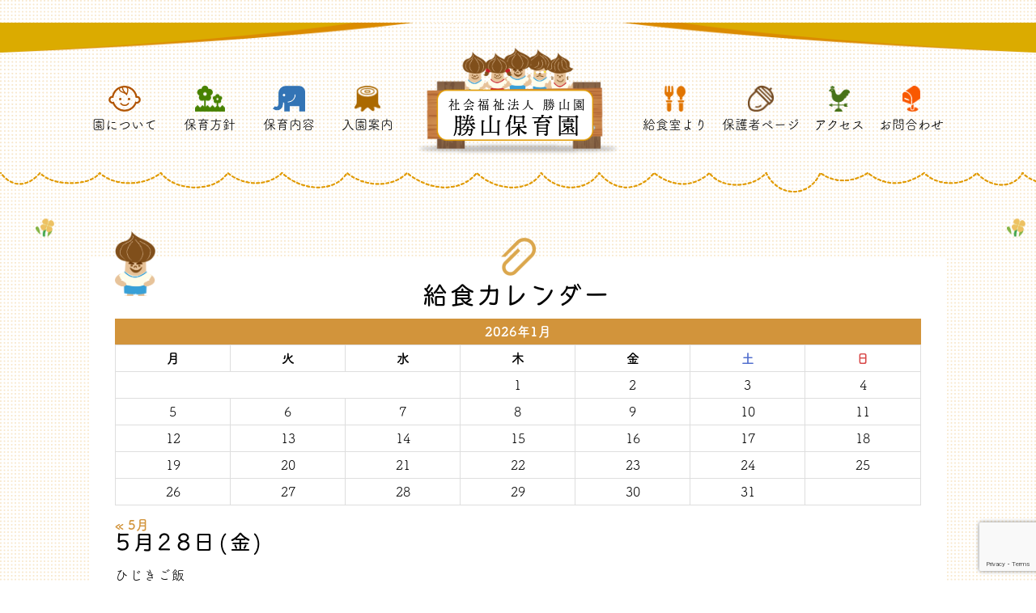

--- FILE ---
content_type: text/html; charset=UTF-8
request_url: https://katuyamaen.org/menu-calendar/5%E6%9C%8828%E6%97%A5%E9%87%91/
body_size: 13718
content:
<!DOCTYPE html>
<html lang="ja">
<head>
    <meta charset="utf-8"/>
    <!-- OGP --><meta property="og:type" content="article"><meta property="og:description" content="">
<meta property="og:title" content="5月28日(金)">
<meta property="og:url" content="https://katuyamaen.org/menu-calendar/5%e6%9c%8828%e6%97%a5%e9%87%91/">
<meta property="og:image" content="https://katuyamaen.org/wp-content/themes/katsuyamaen/assets/images/cmn_image_cover.jpg">
<meta property="og:site_name" content="勝山保育園"><meta property="fb:app_id" content="133439217312122"><!-- OGP -->
    <meta name="viewport" content="width=device-width,user-scalable=0,initial-scale=1.0"/>
    
    <link rel="stylesheet" href="https://katuyamaen.org/wp-content/themes/katsuyamaen/assets/css/main.css">
    <link rel="stylesheet" href="https://cdnjs.cloudflare.com/ajax/libs/Swiper/4.5.0/css/swiper.min.css">
    <script src="https://katuyamaen.org/wp-content/themes/katsuyamaen/assets/js/jquery-3.1.1.min.js"></script>
    <script src="https://cdnjs.cloudflare.com/ajax/libs/Swiper/4.5.0/js/swiper.min.js"></script>
    <script src="https://katuyamaen.org/wp-content/themes/katsuyamaen/assets/js/fontawesome-all.min.js"></script>
    <script src="https://katuyamaen.org/wp-content/themes/katsuyamaen/assets/js/common.js"></script>

    <script>
    (function(d) {
        var config = {
        kitId: 'wce7bei',
        scriptTimeout: 3000,
        async: true
        },
        h=d.documentElement,t=setTimeout(function(){h.className=h.className.replace(/\bwf-loading\b/g,"")+" wf-inactive";},config.scriptTimeout),tk=d.createElement("script"),f=false,s=d.getElementsByTagName("script")[0],a;h.className+=" wf-loading";tk.src='https://use.typekit.net/'+config.kitId+'.js';tk.async=true;tk.onload=tk.onreadystatechange=function(){a=this.readyState;if(f||a&&a!="complete"&&a!="loaded")return;f=true;clearTimeout(t);try{Typekit.load(config)}catch(e){}};s.parentNode.insertBefore(tk,s)
    })(document);
    </script>

	    <script>
      var bwg_admin_ajax = 'https://katuyamaen.org/wp-admin/admin-ajax.php?action=shortcode_bwg';
      var bwg_ajax_url = 'https://katuyamaen.org/wp-admin/admin-ajax.php?action';
      var bwg_plugin_url = 'https://katuyamaen.org/wp-content/plugins/photo-gallery';
      document.addEventListener('DOMContentLoaded', function(){ // Analog of $(document).ready(function(){
        bwg_check_ready = function () {}
        document.onkeyup = function(e){
          if ( e.key == 'Escape' ) {
            bwg_remove_loading_block();
          }
        };
      });

      // Set shortcode popup dimensions.
      function bwg_set_shortcode_popup_dimensions() {
        var H = jQuery(window).height(), W = jQuery(window).width();
        jQuery("#TB_title").hide().first().show();
        // New
        var tbWindow = jQuery('#TB_window');
        if (tbWindow.size()) {
          tbWindow.width(W).height(H);
          jQuery('#TB_iframeContent').width(W).height(H);
          tbWindow.attr('style',
            'top:'+ '0px !important;' +
            'left:' + '0px !important;' +
            'margin-left:' + '0;' +
            'z-index:' + '1000500;' +
            'max-width:' + 'none;' +
            'max-height:' + 'none;' +
            '-moz-transform:' + 'none;' +
            '-webkit-transform:' + 'none'
          );
        }
        // Edit
        var tbWindow = jQuery('.mce-window[aria-label="Photo Gallery"]');
        if (tbWindow.length) {
          // To prevent wp centering window with old sizes.
          setTimeout(function() {
            tbWindow.width(W).height(H);
            tbWindow.css({'top': 0, 'left': 0, 'margin-left': '0', 'z-index': '1000500'});
            tbWindow.find('.mce-window-body').width(W).height(H);
          }, 10);
        }
      }
      // Create loading block.
      function bwg_create_loading_block() {
        jQuery('body').append('<div class="loading_div" style="display:block; width: 100%; height: 100%; opacity: 0.6; position: fixed; background-color: #000000; background-image: url('+ bwg_plugin_url +'/images/spinner.gif); background-position: center; background-repeat: no-repeat; background-size: 50px; z-index: 1001000; top: 0; left: 0;"></div>');
      }
      // Remove loading block.
      function bwg_remove_loading_block() {
        jQuery(".loading_div", window.parent.document).remove();
        jQuery('.loading_div').remove();
      }
	  </script>
    
		<!-- All in One SEO 4.2.1.1 -->
		<title>5月28日(金) | 勝山保育園</title>
		<meta name="robots" content="max-image-preview:large" />
		<link rel="canonical" href="https://katuyamaen.org/menu-calendar/5%e6%9c%8828%e6%97%a5%e9%87%91/" />
		<meta property="og:locale" content="ja_JP" />
		<meta property="og:site_name" content="勝山保育園 | 社会福祉法人 勝山園" />
		<meta property="og:type" content="article" />
		<meta property="og:title" content="5月28日(金) | 勝山保育園" />
		<meta property="og:url" content="https://katuyamaen.org/menu-calendar/5%e6%9c%8828%e6%97%a5%e9%87%91/" />
		<meta property="article:published_time" content="2021-05-28T06:55:54+00:00" />
		<meta property="article:modified_time" content="2021-06-05T07:00:51+00:00" />
		<meta name="twitter:card" content="summary" />
		<meta name="twitter:title" content="5月28日(金) | 勝山保育園" />
		<script type="application/ld+json" class="aioseo-schema">
			{"@context":"https:\/\/schema.org","@graph":[{"@type":"WebSite","@id":"https:\/\/katuyamaen.org\/#website","url":"https:\/\/katuyamaen.org\/","name":"\u52dd\u5c71\u4fdd\u80b2\u5712","description":"\u793e\u4f1a\u798f\u7949\u6cd5\u4eba \u52dd\u5c71\u5712","inLanguage":"ja","publisher":{"@id":"https:\/\/katuyamaen.org\/#organization"}},{"@type":"Organization","@id":"https:\/\/katuyamaen.org\/#organization","name":"\u52dd\u5c71\u4fdd\u80b2\u5712","url":"https:\/\/katuyamaen.org\/"},{"@type":"BreadcrumbList","@id":"https:\/\/katuyamaen.org\/menu-calendar\/5%e6%9c%8828%e6%97%a5%e9%87%91\/#breadcrumblist","itemListElement":[{"@type":"ListItem","@id":"https:\/\/katuyamaen.org\/#listItem","position":1,"item":{"@type":"WebPage","@id":"https:\/\/katuyamaen.org\/","name":"Home","description":"\u793e\u4f1a\u798f\u7949\u6cd5\u4eba \u52dd\u5c71\u5712","url":"https:\/\/katuyamaen.org\/"},"nextItem":"https:\/\/katuyamaen.org\/menu-calendar\/5%e6%9c%8828%e6%97%a5%e9%87%91\/#listItem"},{"@type":"ListItem","@id":"https:\/\/katuyamaen.org\/menu-calendar\/5%e6%9c%8828%e6%97%a5%e9%87%91\/#listItem","position":2,"item":{"@type":"WebPage","@id":"https:\/\/katuyamaen.org\/menu-calendar\/5%e6%9c%8828%e6%97%a5%e9%87%91\/","name":"5\u670828\u65e5(\u91d1)","url":"https:\/\/katuyamaen.org\/menu-calendar\/5%e6%9c%8828%e6%97%a5%e9%87%91\/"},"previousItem":"https:\/\/katuyamaen.org\/#listItem"}]},{"@type":"Person","@id":"https:\/\/katuyamaen.org\/author\/katuyamaen0616\/#author","url":"https:\/\/katuyamaen.org\/author\/katuyamaen0616\/","name":"\u305f\u304b\u3057\u5148\u751f","image":{"@type":"ImageObject","@id":"https:\/\/katuyamaen.org\/menu-calendar\/5%e6%9c%8828%e6%97%a5%e9%87%91\/#authorImage","url":"https:\/\/katuyamaen.org\/wp-content\/uploads\/2019\/08\/IMG_1006-1-150x150.jpg","width":96,"height":96,"caption":"\u305f\u304b\u3057\u5148\u751f"}},{"@type":"WebPage","@id":"https:\/\/katuyamaen.org\/menu-calendar\/5%e6%9c%8828%e6%97%a5%e9%87%91\/#webpage","url":"https:\/\/katuyamaen.org\/menu-calendar\/5%e6%9c%8828%e6%97%a5%e9%87%91\/","name":"5\u670828\u65e5(\u91d1) | \u52dd\u5c71\u4fdd\u80b2\u5712","inLanguage":"ja","isPartOf":{"@id":"https:\/\/katuyamaen.org\/#website"},"breadcrumb":{"@id":"https:\/\/katuyamaen.org\/menu-calendar\/5%e6%9c%8828%e6%97%a5%e9%87%91\/#breadcrumblist"},"author":"https:\/\/katuyamaen.org\/author\/katuyamaen0616\/#author","creator":"https:\/\/katuyamaen.org\/author\/katuyamaen0616\/#author","datePublished":"2021-05-28T06:55:54+09:00","dateModified":"2021-06-05T07:00:51+09:00"}]}
		</script>
		<!-- All in One SEO -->

<link rel='dns-prefetch' href='//www.google.com' />
<link rel='dns-prefetch' href='//s.w.org' />
<link rel="alternate" type="application/rss+xml" title="勝山保育園 &raquo; 5月28日(金) のコメントのフィード" href="https://katuyamaen.org/menu-calendar/5%e6%9c%8828%e6%97%a5%e9%87%91/feed/" />
		<!-- This site uses the Google Analytics by MonsterInsights plugin v8.5.3 - Using Analytics tracking - https://www.monsterinsights.com/ -->
							<script src="//www.googletagmanager.com/gtag/js?id=UA-145085266-1"  data-cfasync="false" data-wpfc-render="false" type="text/javascript" async></script>
			<script data-cfasync="false" data-wpfc-render="false" type="text/javascript">
				var mi_version = '8.5.3';
				var mi_track_user = true;
				var mi_no_track_reason = '';
				
								var disableStrs = [
															'ga-disable-UA-145085266-1',
									];

				/* Function to detect opted out users */
				function __gtagTrackerIsOptedOut() {
					for ( var index = 0; index < disableStrs.length; index++ ) {
						if ( document.cookie.indexOf( disableStrs[ index ] + '=true' ) > -1 ) {
							return true;
						}
					}

					return false;
				}

				/* Disable tracking if the opt-out cookie exists. */
				if ( __gtagTrackerIsOptedOut() ) {
					for ( var index = 0; index < disableStrs.length; index++ ) {
						window[ disableStrs[ index ] ] = true;
					}
				}

				/* Opt-out function */
				function __gtagTrackerOptout() {
					for ( var index = 0; index < disableStrs.length; index++ ) {
						document.cookie = disableStrs[ index ] + '=true; expires=Thu, 31 Dec 2099 23:59:59 UTC; path=/';
						window[ disableStrs[ index ] ] = true;
					}
				}

				if ( 'undefined' === typeof gaOptout ) {
					function gaOptout() {
						__gtagTrackerOptout();
					}
				}
								window.dataLayer = window.dataLayer || [];

				window.MonsterInsightsDualTracker = {
					helpers: {},
					trackers: {},
				};
				if ( mi_track_user ) {
					function __gtagDataLayer() {
						dataLayer.push( arguments );
					}

					function __gtagTracker( type, name, parameters ) {
						if (!parameters) {
							parameters = {};
						}

						if (parameters.send_to) {
							__gtagDataLayer.apply( null, arguments );
							return;
						}

						if ( type === 'event' ) {
							
															parameters.send_to = monsterinsights_frontend.ua;
								__gtagDataLayer( type, name, parameters );
													} else {
							__gtagDataLayer.apply( null, arguments );
						}
					}
					__gtagTracker( 'js', new Date() );
					__gtagTracker( 'set', {
						'developer_id.dZGIzZG' : true,
											} );
															__gtagTracker( 'config', 'UA-145085266-1', {"forceSSL":"true","link_attribution":"true"} );
										window.gtag = __gtagTracker;											(function () {
							/* https://developers.google.com/analytics/devguides/collection/analyticsjs/ */
							/* ga and __gaTracker compatibility shim. */
							var noopfn = function () {
								return null;
							};
							var newtracker = function () {
								return new Tracker();
							};
							var Tracker = function () {
								return null;
							};
							var p = Tracker.prototype;
							p.get = noopfn;
							p.set = noopfn;
							p.send = function (){
								var args = Array.prototype.slice.call(arguments);
								args.unshift( 'send' );
								__gaTracker.apply(null, args);
							};
							var __gaTracker = function () {
								var len = arguments.length;
								if ( len === 0 ) {
									return;
								}
								var f = arguments[len - 1];
								if ( typeof f !== 'object' || f === null || typeof f.hitCallback !== 'function' ) {
									if ( 'send' === arguments[0] ) {
										var hitConverted, hitObject = false, action;
										if ( 'event' === arguments[1] ) {
											if ( 'undefined' !== typeof arguments[3] ) {
												hitObject = {
													'eventAction': arguments[3],
													'eventCategory': arguments[2],
													'eventLabel': arguments[4],
													'value': arguments[5] ? arguments[5] : 1,
												}
											}
										}
										if ( 'pageview' === arguments[1] ) {
											if ( 'undefined' !== typeof arguments[2] ) {
												hitObject = {
													'eventAction': 'page_view',
													'page_path' : arguments[2],
												}
											}
										}
										if ( typeof arguments[2] === 'object' ) {
											hitObject = arguments[2];
										}
										if ( typeof arguments[5] === 'object' ) {
											Object.assign( hitObject, arguments[5] );
										}
										if ( 'undefined' !== typeof arguments[1].hitType ) {
											hitObject = arguments[1];
											if ( 'pageview' === hitObject.hitType ) {
												hitObject.eventAction = 'page_view';
											}
										}
										if ( hitObject ) {
											action = 'timing' === arguments[1].hitType ? 'timing_complete' : hitObject.eventAction;
											hitConverted = mapArgs( hitObject );
											__gtagTracker( 'event', action, hitConverted );
										}
									}
									return;
								}

								function mapArgs( args ) {
									var arg, hit = {};
									var gaMap = {
										'eventCategory': 'event_category',
										'eventAction': 'event_action',
										'eventLabel': 'event_label',
										'eventValue': 'event_value',
										'nonInteraction': 'non_interaction',
										'timingCategory': 'event_category',
										'timingVar': 'name',
										'timingValue': 'value',
										'timingLabel': 'event_label',
										'page' : 'page_path',
										'location' : 'page_location',
										'title' : 'page_title',
									};
									for ( arg in args ) {
																				if ( ! ( ! args.hasOwnProperty(arg) || ! gaMap.hasOwnProperty(arg) ) ) {
											hit[gaMap[arg]] = args[arg];
										} else {
											hit[arg] = args[arg];
										}
									}
									return hit;
								}

								try {
									f.hitCallback();
								} catch ( ex ) {
								}
							};
							__gaTracker.create = newtracker;
							__gaTracker.getByName = newtracker;
							__gaTracker.getAll = function () {
								return [];
							};
							__gaTracker.remove = noopfn;
							__gaTracker.loaded = true;
							window['__gaTracker'] = __gaTracker;
						})();
									} else {
										console.log( "" );
					( function () {
							function __gtagTracker() {
								return null;
							}
							window['__gtagTracker'] = __gtagTracker;
							window['gtag'] = __gtagTracker;
					} )();
									}
			</script>
				<!-- / Google Analytics by MonsterInsights -->
		<script type="text/javascript">
window._wpemojiSettings = {"baseUrl":"https:\/\/s.w.org\/images\/core\/emoji\/14.0.0\/72x72\/","ext":".png","svgUrl":"https:\/\/s.w.org\/images\/core\/emoji\/14.0.0\/svg\/","svgExt":".svg","source":{"concatemoji":"https:\/\/katuyamaen.org\/wp-includes\/js\/wp-emoji-release.min.js?ver=6.0"}};
/*! This file is auto-generated */
!function(e,a,t){var n,r,o,i=a.createElement("canvas"),p=i.getContext&&i.getContext("2d");function s(e,t){var a=String.fromCharCode,e=(p.clearRect(0,0,i.width,i.height),p.fillText(a.apply(this,e),0,0),i.toDataURL());return p.clearRect(0,0,i.width,i.height),p.fillText(a.apply(this,t),0,0),e===i.toDataURL()}function c(e){var t=a.createElement("script");t.src=e,t.defer=t.type="text/javascript",a.getElementsByTagName("head")[0].appendChild(t)}for(o=Array("flag","emoji"),t.supports={everything:!0,everythingExceptFlag:!0},r=0;r<o.length;r++)t.supports[o[r]]=function(e){if(!p||!p.fillText)return!1;switch(p.textBaseline="top",p.font="600 32px Arial",e){case"flag":return s([127987,65039,8205,9895,65039],[127987,65039,8203,9895,65039])?!1:!s([55356,56826,55356,56819],[55356,56826,8203,55356,56819])&&!s([55356,57332,56128,56423,56128,56418,56128,56421,56128,56430,56128,56423,56128,56447],[55356,57332,8203,56128,56423,8203,56128,56418,8203,56128,56421,8203,56128,56430,8203,56128,56423,8203,56128,56447]);case"emoji":return!s([129777,127995,8205,129778,127999],[129777,127995,8203,129778,127999])}return!1}(o[r]),t.supports.everything=t.supports.everything&&t.supports[o[r]],"flag"!==o[r]&&(t.supports.everythingExceptFlag=t.supports.everythingExceptFlag&&t.supports[o[r]]);t.supports.everythingExceptFlag=t.supports.everythingExceptFlag&&!t.supports.flag,t.DOMReady=!1,t.readyCallback=function(){t.DOMReady=!0},t.supports.everything||(n=function(){t.readyCallback()},a.addEventListener?(a.addEventListener("DOMContentLoaded",n,!1),e.addEventListener("load",n,!1)):(e.attachEvent("onload",n),a.attachEvent("onreadystatechange",function(){"complete"===a.readyState&&t.readyCallback()})),(e=t.source||{}).concatemoji?c(e.concatemoji):e.wpemoji&&e.twemoji&&(c(e.twemoji),c(e.wpemoji)))}(window,document,window._wpemojiSettings);
</script>
<style type="text/css">
img.wp-smiley,
img.emoji {
	display: inline !important;
	border: none !important;
	box-shadow: none !important;
	height: 1em !important;
	width: 1em !important;
	margin: 0 0.07em !important;
	vertical-align: -0.1em !important;
	background: none !important;
	padding: 0 !important;
}
</style>
	<link rel='stylesheet' id='twb-open-sans-css'  href='https://fonts.googleapis.com/css?family=Open+Sans%3A300%2C400%2C500%2C600%2C700%2C800&#038;display=swap&#038;ver=6.0' type='text/css' media='all' />
<link rel='stylesheet' id='twbbwg-global-css'  href='https://katuyamaen.org/wp-content/plugins/photo-gallery/booster/assets/css/global.css?ver=1.0.0' type='text/css' media='all' />
<link rel='stylesheet' id='sbi_styles-css'  href='https://katuyamaen.org/wp-content/plugins/instagram-feed/css/sbi-styles.min.css?ver=6.6.1' type='text/css' media='all' />
<link rel='stylesheet' id='wp-block-library-css'  href='https://katuyamaen.org/wp-includes/css/dist/block-library/style.min.css?ver=6.0' type='text/css' media='all' />
<link rel='stylesheet' id='wpforms-gutenberg-form-selector-css'  href='https://katuyamaen.org/wp-content/plugins/wpforms-lite/assets/css/wpforms-full.min.css?ver=1.7.4.2' type='text/css' media='all' />
<style id='global-styles-inline-css' type='text/css'>
body{--wp--preset--color--black: #000000;--wp--preset--color--cyan-bluish-gray: #abb8c3;--wp--preset--color--white: #ffffff;--wp--preset--color--pale-pink: #f78da7;--wp--preset--color--vivid-red: #cf2e2e;--wp--preset--color--luminous-vivid-orange: #ff6900;--wp--preset--color--luminous-vivid-amber: #fcb900;--wp--preset--color--light-green-cyan: #7bdcb5;--wp--preset--color--vivid-green-cyan: #00d084;--wp--preset--color--pale-cyan-blue: #8ed1fc;--wp--preset--color--vivid-cyan-blue: #0693e3;--wp--preset--color--vivid-purple: #9b51e0;--wp--preset--gradient--vivid-cyan-blue-to-vivid-purple: linear-gradient(135deg,rgba(6,147,227,1) 0%,rgb(155,81,224) 100%);--wp--preset--gradient--light-green-cyan-to-vivid-green-cyan: linear-gradient(135deg,rgb(122,220,180) 0%,rgb(0,208,130) 100%);--wp--preset--gradient--luminous-vivid-amber-to-luminous-vivid-orange: linear-gradient(135deg,rgba(252,185,0,1) 0%,rgba(255,105,0,1) 100%);--wp--preset--gradient--luminous-vivid-orange-to-vivid-red: linear-gradient(135deg,rgba(255,105,0,1) 0%,rgb(207,46,46) 100%);--wp--preset--gradient--very-light-gray-to-cyan-bluish-gray: linear-gradient(135deg,rgb(238,238,238) 0%,rgb(169,184,195) 100%);--wp--preset--gradient--cool-to-warm-spectrum: linear-gradient(135deg,rgb(74,234,220) 0%,rgb(151,120,209) 20%,rgb(207,42,186) 40%,rgb(238,44,130) 60%,rgb(251,105,98) 80%,rgb(254,248,76) 100%);--wp--preset--gradient--blush-light-purple: linear-gradient(135deg,rgb(255,206,236) 0%,rgb(152,150,240) 100%);--wp--preset--gradient--blush-bordeaux: linear-gradient(135deg,rgb(254,205,165) 0%,rgb(254,45,45) 50%,rgb(107,0,62) 100%);--wp--preset--gradient--luminous-dusk: linear-gradient(135deg,rgb(255,203,112) 0%,rgb(199,81,192) 50%,rgb(65,88,208) 100%);--wp--preset--gradient--pale-ocean: linear-gradient(135deg,rgb(255,245,203) 0%,rgb(182,227,212) 50%,rgb(51,167,181) 100%);--wp--preset--gradient--electric-grass: linear-gradient(135deg,rgb(202,248,128) 0%,rgb(113,206,126) 100%);--wp--preset--gradient--midnight: linear-gradient(135deg,rgb(2,3,129) 0%,rgb(40,116,252) 100%);--wp--preset--duotone--dark-grayscale: url('#wp-duotone-dark-grayscale');--wp--preset--duotone--grayscale: url('#wp-duotone-grayscale');--wp--preset--duotone--purple-yellow: url('#wp-duotone-purple-yellow');--wp--preset--duotone--blue-red: url('#wp-duotone-blue-red');--wp--preset--duotone--midnight: url('#wp-duotone-midnight');--wp--preset--duotone--magenta-yellow: url('#wp-duotone-magenta-yellow');--wp--preset--duotone--purple-green: url('#wp-duotone-purple-green');--wp--preset--duotone--blue-orange: url('#wp-duotone-blue-orange');--wp--preset--font-size--small: 13px;--wp--preset--font-size--medium: 20px;--wp--preset--font-size--large: 36px;--wp--preset--font-size--x-large: 42px;}.has-black-color{color: var(--wp--preset--color--black) !important;}.has-cyan-bluish-gray-color{color: var(--wp--preset--color--cyan-bluish-gray) !important;}.has-white-color{color: var(--wp--preset--color--white) !important;}.has-pale-pink-color{color: var(--wp--preset--color--pale-pink) !important;}.has-vivid-red-color{color: var(--wp--preset--color--vivid-red) !important;}.has-luminous-vivid-orange-color{color: var(--wp--preset--color--luminous-vivid-orange) !important;}.has-luminous-vivid-amber-color{color: var(--wp--preset--color--luminous-vivid-amber) !important;}.has-light-green-cyan-color{color: var(--wp--preset--color--light-green-cyan) !important;}.has-vivid-green-cyan-color{color: var(--wp--preset--color--vivid-green-cyan) !important;}.has-pale-cyan-blue-color{color: var(--wp--preset--color--pale-cyan-blue) !important;}.has-vivid-cyan-blue-color{color: var(--wp--preset--color--vivid-cyan-blue) !important;}.has-vivid-purple-color{color: var(--wp--preset--color--vivid-purple) !important;}.has-black-background-color{background-color: var(--wp--preset--color--black) !important;}.has-cyan-bluish-gray-background-color{background-color: var(--wp--preset--color--cyan-bluish-gray) !important;}.has-white-background-color{background-color: var(--wp--preset--color--white) !important;}.has-pale-pink-background-color{background-color: var(--wp--preset--color--pale-pink) !important;}.has-vivid-red-background-color{background-color: var(--wp--preset--color--vivid-red) !important;}.has-luminous-vivid-orange-background-color{background-color: var(--wp--preset--color--luminous-vivid-orange) !important;}.has-luminous-vivid-amber-background-color{background-color: var(--wp--preset--color--luminous-vivid-amber) !important;}.has-light-green-cyan-background-color{background-color: var(--wp--preset--color--light-green-cyan) !important;}.has-vivid-green-cyan-background-color{background-color: var(--wp--preset--color--vivid-green-cyan) !important;}.has-pale-cyan-blue-background-color{background-color: var(--wp--preset--color--pale-cyan-blue) !important;}.has-vivid-cyan-blue-background-color{background-color: var(--wp--preset--color--vivid-cyan-blue) !important;}.has-vivid-purple-background-color{background-color: var(--wp--preset--color--vivid-purple) !important;}.has-black-border-color{border-color: var(--wp--preset--color--black) !important;}.has-cyan-bluish-gray-border-color{border-color: var(--wp--preset--color--cyan-bluish-gray) !important;}.has-white-border-color{border-color: var(--wp--preset--color--white) !important;}.has-pale-pink-border-color{border-color: var(--wp--preset--color--pale-pink) !important;}.has-vivid-red-border-color{border-color: var(--wp--preset--color--vivid-red) !important;}.has-luminous-vivid-orange-border-color{border-color: var(--wp--preset--color--luminous-vivid-orange) !important;}.has-luminous-vivid-amber-border-color{border-color: var(--wp--preset--color--luminous-vivid-amber) !important;}.has-light-green-cyan-border-color{border-color: var(--wp--preset--color--light-green-cyan) !important;}.has-vivid-green-cyan-border-color{border-color: var(--wp--preset--color--vivid-green-cyan) !important;}.has-pale-cyan-blue-border-color{border-color: var(--wp--preset--color--pale-cyan-blue) !important;}.has-vivid-cyan-blue-border-color{border-color: var(--wp--preset--color--vivid-cyan-blue) !important;}.has-vivid-purple-border-color{border-color: var(--wp--preset--color--vivid-purple) !important;}.has-vivid-cyan-blue-to-vivid-purple-gradient-background{background: var(--wp--preset--gradient--vivid-cyan-blue-to-vivid-purple) !important;}.has-light-green-cyan-to-vivid-green-cyan-gradient-background{background: var(--wp--preset--gradient--light-green-cyan-to-vivid-green-cyan) !important;}.has-luminous-vivid-amber-to-luminous-vivid-orange-gradient-background{background: var(--wp--preset--gradient--luminous-vivid-amber-to-luminous-vivid-orange) !important;}.has-luminous-vivid-orange-to-vivid-red-gradient-background{background: var(--wp--preset--gradient--luminous-vivid-orange-to-vivid-red) !important;}.has-very-light-gray-to-cyan-bluish-gray-gradient-background{background: var(--wp--preset--gradient--very-light-gray-to-cyan-bluish-gray) !important;}.has-cool-to-warm-spectrum-gradient-background{background: var(--wp--preset--gradient--cool-to-warm-spectrum) !important;}.has-blush-light-purple-gradient-background{background: var(--wp--preset--gradient--blush-light-purple) !important;}.has-blush-bordeaux-gradient-background{background: var(--wp--preset--gradient--blush-bordeaux) !important;}.has-luminous-dusk-gradient-background{background: var(--wp--preset--gradient--luminous-dusk) !important;}.has-pale-ocean-gradient-background{background: var(--wp--preset--gradient--pale-ocean) !important;}.has-electric-grass-gradient-background{background: var(--wp--preset--gradient--electric-grass) !important;}.has-midnight-gradient-background{background: var(--wp--preset--gradient--midnight) !important;}.has-small-font-size{font-size: var(--wp--preset--font-size--small) !important;}.has-medium-font-size{font-size: var(--wp--preset--font-size--medium) !important;}.has-large-font-size{font-size: var(--wp--preset--font-size--large) !important;}.has-x-large-font-size{font-size: var(--wp--preset--font-size--x-large) !important;}
</style>
<link rel='stylesheet' id='contact-form-7-css'  href='https://katuyamaen.org/wp-content/plugins/contact-form-7/includes/css/styles.css?ver=5.5.6.1' type='text/css' media='all' />
<link rel='stylesheet' id='bwg_fonts-css'  href='https://katuyamaen.org/wp-content/plugins/photo-gallery/css/bwg-fonts/fonts.css?ver=0.0.1' type='text/css' media='all' />
<link rel='stylesheet' id='sumoselect-css'  href='https://katuyamaen.org/wp-content/plugins/photo-gallery/css/sumoselect.min.css?ver=3.4.6' type='text/css' media='all' />
<link rel='stylesheet' id='mCustomScrollbar-css'  href='https://katuyamaen.org/wp-content/plugins/photo-gallery/css/jquery.mCustomScrollbar.min.css?ver=3.1.5' type='text/css' media='all' />
<link rel='stylesheet' id='bwg_googlefonts-css'  href='https://fonts.googleapis.com/css?family=Ubuntu&#038;subset=greek,latin,greek-ext,vietnamese,cyrillic-ext,latin-ext,cyrillic' type='text/css' media='all' />
<link rel='stylesheet' id='bwg_frontend-css'  href='https://katuyamaen.org/wp-content/plugins/photo-gallery/css/styles.min.css?ver=1.8.35' type='text/css' media='all' />
<link rel='stylesheet' id='wp-ulike-css'  href='https://katuyamaen.org/wp-content/plugins/wp-ulike/assets/css/wp-ulike.min.css?ver=4.6.2' type='text/css' media='all' />
<link rel='stylesheet' id='ppress-frontend-css'  href='https://katuyamaen.org/wp-content/plugins/wp-user-avatar/assets/css/frontend.min.css?ver=4.9.0' type='text/css' media='all' />
<link rel='stylesheet' id='ppress-flatpickr-css'  href='https://katuyamaen.org/wp-content/plugins/wp-user-avatar/assets/flatpickr/flatpickr.min.css?ver=4.9.0' type='text/css' media='all' />
<link rel='stylesheet' id='ppress-select2-css'  href='https://katuyamaen.org/wp-content/plugins/wp-user-avatar/assets/select2/select2.min.css?ver=6.0' type='text/css' media='all' />
<script type='text/javascript' src='https://katuyamaen.org/wp-includes/js/jquery/jquery.min.js?ver=3.6.0' id='jquery-core-js'></script>
<script type='text/javascript' src='https://katuyamaen.org/wp-includes/js/jquery/jquery-migrate.min.js?ver=3.3.2' id='jquery-migrate-js'></script>
<script type='text/javascript' src='https://katuyamaen.org/wp-content/plugins/photo-gallery/booster/assets/js/circle-progress.js?ver=1.2.2' id='twbbwg-circle-js'></script>
<script type='text/javascript' id='twbbwg-global-js-extra'>
/* <![CDATA[ */
var twb = {"nonce":"2d9335e65c","ajax_url":"https:\/\/katuyamaen.org\/wp-admin\/admin-ajax.php","plugin_url":"https:\/\/katuyamaen.org\/wp-content\/plugins\/photo-gallery\/booster","href":"https:\/\/katuyamaen.org\/wp-admin\/admin.php?page=twbbwg_photo-gallery"};
var twb = {"nonce":"2d9335e65c","ajax_url":"https:\/\/katuyamaen.org\/wp-admin\/admin-ajax.php","plugin_url":"https:\/\/katuyamaen.org\/wp-content\/plugins\/photo-gallery\/booster","href":"https:\/\/katuyamaen.org\/wp-admin\/admin.php?page=twbbwg_photo-gallery"};
/* ]]> */
</script>
<script type='text/javascript' src='https://katuyamaen.org/wp-content/plugins/photo-gallery/booster/assets/js/global.js?ver=1.0.0' id='twbbwg-global-js'></script>
<script type='text/javascript' src='https://katuyamaen.org/wp-content/plugins/google-analytics-for-wordpress/assets/js/frontend-gtag.min.js?ver=8.5.3' id='monsterinsights-frontend-script-js'></script>
<script data-cfasync="false" data-wpfc-render="false" type="text/javascript" id='monsterinsights-frontend-script-js-extra'>/* <![CDATA[ */
var monsterinsights_frontend = {"js_events_tracking":"true","download_extensions":"doc,pdf,ppt,zip,xls,docx,pptx,xlsx","inbound_paths":"[{\"path\":\"\\\/go\\\/\",\"label\":\"affiliate\"},{\"path\":\"\\\/recommend\\\/\",\"label\":\"affiliate\"}]","home_url":"https:\/\/katuyamaen.org","hash_tracking":"false","ua":"UA-145085266-1","v4_id":""};/* ]]> */
</script>
<script type='text/javascript' src='https://katuyamaen.org/wp-content/plugins/photo-gallery/js/jquery.sumoselect.min.js?ver=3.4.6' id='sumoselect-js'></script>
<script type='text/javascript' src='https://katuyamaen.org/wp-content/plugins/photo-gallery/js/tocca.min.js?ver=2.0.9' id='bwg_mobile-js'></script>
<script type='text/javascript' src='https://katuyamaen.org/wp-content/plugins/photo-gallery/js/jquery.mCustomScrollbar.concat.min.js?ver=3.1.5' id='mCustomScrollbar-js'></script>
<script type='text/javascript' src='https://katuyamaen.org/wp-content/plugins/photo-gallery/js/jquery.fullscreen.min.js?ver=0.6.0' id='jquery-fullscreen-js'></script>
<script type='text/javascript' id='bwg_frontend-js-extra'>
/* <![CDATA[ */
var bwg_objectsL10n = {"bwg_field_required":"field is required.","bwg_mail_validation":"\u3053\u308c\u306f\u6709\u52b9\u306a\u30e1\u30fc\u30eb\u30a2\u30c9\u30ec\u30b9\u3067\u306f\u3042\u308a\u307e\u305b\u3093\u3002","bwg_search_result":"\u691c\u7d22\u306b\u4e00\u81f4\u3059\u308b\u753b\u50cf\u304c\u3042\u308a\u307e\u305b\u3093\u3002","bwg_select_tag":"Select Tag","bwg_order_by":"Order By","bwg_search":"\u691c\u7d22","bwg_show_ecommerce":"Show Ecommerce","bwg_hide_ecommerce":"Hide Ecommerce","bwg_show_comments":"\u30b3\u30e1\u30f3\u30c8\u3092\u8868\u793a\u3057\u307e\u3059","bwg_hide_comments":"\u30b3\u30e1\u30f3\u30c8\u3092\u975e\u8868\u793a\u306b\u3057\u307e\u3059","bwg_restore":"\u5fa9\u5143\u3057\u307e\u3059","bwg_maximize":"\u6700\u5927\u5316\u3057\u307e\u3059","bwg_fullscreen":"\u30d5\u30eb\u30b9\u30af\u30ea\u30fc\u30f3","bwg_exit_fullscreen":"\u30d5\u30eb\u30b9\u30af\u30ea\u30fc\u30f3\u3092\u7d42\u4e86\u3057\u307e\u3059","bwg_search_tag":"SEARCH...","bwg_tag_no_match":"No tags found","bwg_all_tags_selected":"All tags selected","bwg_tags_selected":"tags selected","play":"\u518d\u751f","pause":"\u4e00\u6642\u505c\u6b62\u3057\u307e\u3059","is_pro":"","bwg_play":"\u518d\u751f","bwg_pause":"\u4e00\u6642\u505c\u6b62\u3057\u307e\u3059","bwg_hide_info":"\u60c5\u5831\u3092\u96a0\u3059","bwg_show_info":"\u60c5\u5831\u3092\u8868\u793a\u3057\u307e\u3059","bwg_hide_rating":"\u96a0\u3059\u8a55\u4fa1","bwg_show_rating":"\u8a55\u4fa1\u3092\u8868\u793a\u3057\u307e\u3059","ok":"Ok","cancel":"Cancel","select_all":"Select all","lazy_load":"0","lazy_loader":"https:\/\/katuyamaen.org\/wp-content\/plugins\/photo-gallery\/images\/ajax_loader.png","front_ajax":"0","bwg_tag_see_all":"see all tags","bwg_tag_see_less":"see less tags"};
/* ]]> */
</script>
<script type='text/javascript' src='https://katuyamaen.org/wp-content/plugins/photo-gallery/js/scripts.min.js?ver=1.8.35' id='bwg_frontend-js'></script>
<script type='text/javascript' src='https://katuyamaen.org/wp-content/plugins/wp-user-avatar/assets/flatpickr/flatpickr.min.js?ver=4.9.0' id='ppress-flatpickr-js'></script>
<script type='text/javascript' src='https://katuyamaen.org/wp-content/plugins/wp-user-avatar/assets/select2/select2.min.js?ver=4.9.0' id='ppress-select2-js'></script>
<link rel="https://api.w.org/" href="https://katuyamaen.org/wp-json/" /><link rel="EditURI" type="application/rsd+xml" title="RSD" href="https://katuyamaen.org/xmlrpc.php?rsd" />
<link rel="wlwmanifest" type="application/wlwmanifest+xml" href="https://katuyamaen.org/wp-includes/wlwmanifest.xml" /> 
<meta name="generator" content="WordPress 6.0" />
<link rel='shortlink' href='https://katuyamaen.org/?p=51964' />
<link rel="alternate" type="application/json+oembed" href="https://katuyamaen.org/wp-json/oembed/1.0/embed?url=https%3A%2F%2Fkatuyamaen.org%2Fmenu-calendar%2F5%25e6%259c%258828%25e6%2597%25a5%25e9%2587%2591%2F" />
<link rel="alternate" type="text/xml+oembed" href="https://katuyamaen.org/wp-json/oembed/1.0/embed?url=https%3A%2F%2Fkatuyamaen.org%2Fmenu-calendar%2F5%25e6%259c%258828%25e6%2597%25a5%25e9%2587%2591%2F&#038;format=xml" />
<!-- This code is added by Analytify (4.2.0) https://analytify.io/ !-->
			<script>
			(function(i,s,o,g,r,a,m){i['GoogleAnalyticsObject']=r;i[r]=i[r]||function(){
				(i[r].q=i[r].q||[]).push(arguments)},i[r].l=1*new Date();a=s.createElement(o),
				m=s.getElementsByTagName(o)[0];a.async=1;a.src=g;m.parentNode.insertBefore(a,m)
			})

			(window,document,'script','//www.google-analytics.com/analytics.js','ga');
				ga('create', 'UA-145085266-1', 'auto');ga('send', 'pageview');			</script>

			<!-- This code is added by Analytify (4.2.0) !--><!-- Analytics by WP-Statistics v13.2.3 - https://wp-statistics.com/ -->
</head>

<body data-rsssl=1 class="menu-calendar-template-default single single-menu-calendar postid-51964" id="5%e6%9c%8828%e6%97%a5%e9%87%91">
    <style>
        .categories li a.cat3{ background: #fcc800;}.categories li a.cat4{ background: #f4b3c2;}.categories li a.cat18{ background: #00e2cc;}.categories li a.cat20{ background: #aacf53;}.categories li a.cat2{ background: #999;}array(15) {
  [0]=>
  object(WP_Term)#9441 (10) {
    ["term_id"]=>
    int(22)
    ["name"]=>
    string(6) "きく"
    ["slug"]=>
    string(4) "cat3"
    ["term_group"]=>
    int(0)
    ["term_taxonomy_id"]=>
    int(22)
    ["taxonomy"]=>
    string(17) "katuyama-blog-cat"
    ["description"]=>
    string(0) ""
    ["parent"]=>
    int(0)
    ["count"]=>
    int(114)
    ["filter"]=>
    string(3) "raw"
  }
  [1]=>
  object(WP_Term)#9440 (10) {
    ["term_id"]=>
    int(23)
    ["name"]=>
    string(9) "さくら"
    ["slug"]=>
    string(4) "cat4"
    ["term_group"]=>
    int(0)
    ["term_taxonomy_id"]=>
    int(23)
    ["taxonomy"]=>
    string(17) "katuyama-blog-cat"
    ["description"]=>
    string(0) ""
    ["parent"]=>
    int(0)
    ["count"]=>
    int(70)
    ["filter"]=>
    string(3) "raw"
  }
  [7]=>
  object(WP_Term)#9434 (10) {
    ["term_id"]=>
    int(24)
    ["name"]=>
    string(12) "たんぽぽ"
    ["slug"]=>
    string(4) "cat5"
    ["term_group"]=>
    int(0)
    ["term_taxonomy_id"]=>
    int(24)
    ["taxonomy"]=>
    string(17) "katuyama-blog-cat"
    ["description"]=>
    string(0) ""
    ["parent"]=>
    int(0)
    ["count"]=>
    int(133)
    ["filter"]=>
    string(3) "raw"
  }
  [8]=>
  object(WP_Term)#9433 (10) {
    ["term_id"]=>
    int(20)
    ["name"]=>
    string(12) "ニュース"
    ["slug"]=>
    string(4) "cat1"
    ["term_group"]=>
    int(0)
    ["term_taxonomy_id"]=>
    int(20)
    ["taxonomy"]=>
    string(17) "katuyama-blog-cat"
    ["description"]=>
    string(0) ""
    ["parent"]=>
    int(0)
    ["count"]=>
    int(3)
    ["filter"]=>
    string(3) "raw"
  }
  [9]=>
  object(WP_Term)#9432 (10) {
    ["term_id"]=>
    int(33)
    ["name"]=>
    string(9) "ほけん"
    ["slug"]=>
    string(5) "cat14"
    ["term_group"]=>
    int(0)
    ["term_taxonomy_id"]=>
    int(33)
    ["taxonomy"]=>
    string(17) "katuyama-blog-cat"
    ["description"]=>
    string(0) ""
    ["parent"]=>
    int(0)
    ["count"]=>
    int(2)
    ["filter"]=>
    string(3) "raw"
  }
  [10]=>
  object(WP_Term)#9431 (10) {
    ["term_id"]=>
    int(29)
    ["name"]=>
    string(30) "めざせ！うんどうかい"
    ["slug"]=>
    string(5) "cat10"
    ["term_group"]=>
    int(0)
    ["term_taxonomy_id"]=>
    int(29)
    ["taxonomy"]=>
    string(17) "katuyama-blog-cat"
    ["description"]=>
    string(0) ""
    ["parent"]=>
    int(0)
    ["count"]=>
    int(57)
    ["filter"]=>
    string(3) "raw"
  }
  [11]=>
  object(WP_Term)#9430 (10) {
    ["term_id"]=>
    int(64)
    ["name"]=>
    string(12) "もぐもぐ"
    ["slug"]=>
    string(8) "mogumogu"
    ["term_group"]=>
    int(0)
    ["term_taxonomy_id"]=>
    int(64)
    ["taxonomy"]=>
    string(17) "katuyama-blog-cat"
    ["description"]=>
    string(0) ""
    ["parent"]=>
    int(0)
    ["count"]=>
    int(7)
    ["filter"]=>
    string(3) "raw"
  }
  [12]=>
  object(WP_Term)#9429 (10) {
    ["term_id"]=>
    int(26)
    ["name"]=>
    string(9) "もみじ"
    ["slug"]=>
    string(4) "cat7"
    ["term_group"]=>
    int(0)
    ["term_taxonomy_id"]=>
    int(26)
    ["taxonomy"]=>
    string(17) "katuyama-blog-cat"
    ["description"]=>
    string(0) ""
    ["parent"]=>
    int(0)
    ["count"]=>
    int(138)
    ["filter"]=>
    string(3) "raw"
  }
  [13]=>
  object(WP_Term)#9428 (10) {
    ["term_id"]=>
    int(25)
    ["name"]=>
    string(6) "もも"
    ["slug"]=>
    string(4) "cat6"
    ["term_group"]=>
    int(0)
    ["term_taxonomy_id"]=>
    int(25)
    ["taxonomy"]=>
    string(17) "katuyama-blog-cat"
    ["description"]=>
    string(0) ""
    ["parent"]=>
    int(0)
    ["count"]=>
    int(109)
    ["filter"]=>
    string(3) "raw"
  }
  [14]=>
  object(WP_Term)#9427 (10) {
    ["term_id"]=>
    int(21)
    ["name"]=>
    string(6) "ゆり"
    ["slug"]=>
    string(4) "cat2"
    ["term_group"]=>
    int(0)
    ["term_taxonomy_id"]=>
    int(21)
    ["taxonomy"]=>
    string(17) "katuyama-blog-cat"
    ["description"]=>
    string(0) ""
    ["parent"]=>
    int(0)
    ["count"]=>
    int(133)
    ["filter"]=>
    string(3) "raw"
  }
  [15]=>
  object(WP_Term)#9426 (10) {
    ["term_id"]=>
    int(39)
    ["name"]=>
    string(21) "一日保育士体験"
    ["slug"]=>
    string(5) "cat20"
    ["term_group"]=>
    int(0)
    ["term_taxonomy_id"]=>
    int(39)
    ["taxonomy"]=>
    string(17) "katuyama-blog-cat"
    ["description"]=>
    string(0) ""
    ["parent"]=>
    int(0)
    ["count"]=>
    int(25)
    ["filter"]=>
    string(3) "raw"
  }
  [16]=>
  object(WP_Term)#9425 (10) {
    ["term_id"]=>
    int(27)
    ["name"]=>
    string(6) "分園"
    ["slug"]=>
    string(4) "cat8"
    ["term_group"]=>
    int(0)
    ["term_taxonomy_id"]=>
    int(27)
    ["taxonomy"]=>
    string(17) "katuyama-blog-cat"
    ["description"]=>
    string(0) ""
    ["parent"]=>
    int(0)
    ["count"]=>
    int(159)
    ["filter"]=>
    string(3) "raw"
  }
  [17]=>
  object(WP_Term)#9424 (10) {
    ["term_id"]=>
    int(28)
    ["name"]=>
    string(15) "給食室より"
    ["slug"]=>
    string(4) "cat9"
    ["term_group"]=>
    int(0)
    ["term_taxonomy_id"]=>
    int(28)
    ["taxonomy"]=>
    string(17) "katuyama-blog-cat"
    ["description"]=>
    string(0) ""
    ["parent"]=>
    int(0)
    ["count"]=>
    int(1)
    ["filter"]=>
    string(3) "raw"
  }
  [18]=>
  object(WP_Term)#9423 (10) {
    ["term_id"]=>
    int(31)
    ["name"]=>
    string(15) "職員室より"
    ["slug"]=>
    string(5) "cat12"
    ["term_group"]=>
    int(0)
    ["term_taxonomy_id"]=>
    int(31)
    ["taxonomy"]=>
    string(17) "katuyama-blog-cat"
    ["description"]=>
    string(0) ""
    ["parent"]=>
    int(0)
    ["count"]=>
    int(1)
    ["filter"]=>
    string(3) "raw"
  }
  [19]=>
  object(WP_Term)#9463 (10) {
    ["term_id"]=>
    int(30)
    ["name"]=>
    string(12) "行事関連"
    ["slug"]=>
    string(5) "cat11"
    ["term_group"]=>
    int(0)
    ["term_taxonomy_id"]=>
    int(30)
    ["taxonomy"]=>
    string(17) "katuyama-blog-cat"
    ["description"]=>
    string(0) ""
    ["parent"]=>
    int(0)
    ["count"]=>
    int(96)
    ["filter"]=>
    string(3) "raw"
  }
}
.categories li a.cat14{ background: #83e4ef;}.categories li a.cat10{ background: #fc6400;}.categories li a.mogumogu{ background: #7fc900;}.categories li a.cat2{ background: #1e73be;}.categories li a.cat20{ background: #0072ff;}array(0) {
}
    </style>
    
    <h2><img src="" alt=""></h2>
    <div></div>

    <header>
        <hr class="header_head">
        <nav class="wrapper">
            <a href="/contact" class="sp contact-btn"><img src="https://katuyamaen.org/wp-content/themes/katsuyamaen/assets/images/cmn_icon_post.png"></a>
            <ul id="menu_left" class="memu  menu_left"><li id="menu-item-24" class="baby menu-item menu-item-type-post_type menu-item-object-page menu-item-24 "><a href="https://katuyamaen.org/about/"><div class="icon"><img src="https://katuyamaen.org/wp-content/themes/katsuyamaen/assets/images/cmn_icon_baby.png"></div>園について</a></li>
<li id="menu-item-25" class="flowers menu-item menu-item-type-post_type menu-item-object-page menu-item-25 "><a href="https://katuyamaen.org/policy/"><div class="icon"><img src="https://katuyamaen.org/wp-content/themes/katsuyamaen/assets/images/cmn_icon_flowers.png"></div>保育方針</a></li>
<li id="menu-item-26" class="elephant menu-item menu-item-type-post_type menu-item-object-page menu-item-26 "><a href="https://katuyamaen.org/content/"><div class="icon"><img src="https://katuyamaen.org/wp-content/themes/katsuyamaen/assets/images/cmn_icon_elephant.png"></div>保育内容</a></li>
<li id="menu-item-27" class="wood menu-item menu-item-type-post_type menu-item-object-page menu-item-27 "><a href="https://katuyamaen.org/guide/"><div class="icon"><img src="https://katuyamaen.org/wp-content/themes/katsuyamaen/assets/images/cmn_icon_wood.png"></div>入園案内</a></li>
</ul>            <h1><a href="https://katuyamaen.org"><span class="subtitle">社会福祉法人 勝山園</span><span class="title">勝山保育園</span></a></h1>
            <ul id="menu_right" class="memu  menu_right"><li id="menu-item-28" class="forks menu-item menu-item-type-post_type menu-item-object-page menu-item-28 "><a href="https://katuyamaen.org/from-lunchroom/"><div class="icon"><img src="https://katuyamaen.org/wp-content/themes/katsuyamaen/assets/images/cmn_icon_forks.png"></div>給食室より</a></li>
<li id="menu-item-472" class="menu-item menu-item-type-post_type menu-item-object-page menu-item-472 "><a href="https://katuyamaen.org/parents/"><div class="icon"><img src="https://katuyamaen.org/wp-content/themes/katsuyamaen/assets/images/cmn_icon_donguri.png"></div>保護者ページ</a></li>
<li id="menu-item-30" class="bird menu-item menu-item-type-post_type menu-item-object-page menu-item-30 "><a href="https://katuyamaen.org/access/"><div class="icon"><img src="https://katuyamaen.org/wp-content/themes/katsuyamaen/assets/images/cmn_icon_bird.png"></div>アクセス</a></li>
<li id="menu-item-29" class="post menu-item menu-item-type-post_type menu-item-object-page menu-item-29 "><a href="https://katuyamaen.org/contact/"><div class="icon"><img src="https://katuyamaen.org/wp-content/themes/katsuyamaen/assets/images/cmn_icon_post.png"></div>お問合わせ</a></li>
</ul>            <a href="#" class="sp menu-btn"><i class="fas fa-bars"></i></a>
        </nav>
    </header>
    <ul id="menu_sp" class="memu  menu_sp"><li id="menu-item-40" class="baby menu-item menu-item-type-post_type menu-item-object-page menu-item-40 "><a href="https://katuyamaen.org/about/"><div class="icon"><img src="https://katuyamaen.org/wp-content/themes/katsuyamaen/assets/images/cmn_icon_baby.png"></div>園について</a></li>
<li id="menu-item-39" class="flowers menu-item menu-item-type-post_type menu-item-object-page menu-item-39 "><a href="https://katuyamaen.org/policy/"><div class="icon"><img src="https://katuyamaen.org/wp-content/themes/katsuyamaen/assets/images/cmn_icon_flowers.png"></div>保育方針</a></li>
<li id="menu-item-38" class="elephant menu-item menu-item-type-post_type menu-item-object-page menu-item-38 "><a href="https://katuyamaen.org/content/"><div class="icon"><img src="https://katuyamaen.org/wp-content/themes/katsuyamaen/assets/images/cmn_icon_elephant.png"></div>保育内容</a></li>
<li id="menu-item-37" class="wood menu-item menu-item-type-post_type menu-item-object-page menu-item-37 "><a href="https://katuyamaen.org/guide/"><div class="icon"><img src="https://katuyamaen.org/wp-content/themes/katsuyamaen/assets/images/cmn_icon_wood.png"></div>入園案内</a></li>
<li id="menu-item-36" class="forks menu-item menu-item-type-post_type menu-item-object-page menu-item-36 "><a href="https://katuyamaen.org/from-lunchroom/"><div class="icon"><img src="https://katuyamaen.org/wp-content/themes/katsuyamaen/assets/images/cmn_icon_forks.png"></div>給食室より</a></li>
<li id="menu-item-473" class="menu-item menu-item-type-post_type menu-item-object-page menu-item-473 "><a href="https://katuyamaen.org/parents/"><div class="icon"><img src="https://katuyamaen.org/wp-content/themes/katsuyamaen/assets/images/cmn_icon_donguri.png"></div>保護者ページ</a></li>
<li id="menu-item-34" class="bird menu-item menu-item-type-post_type menu-item-object-page menu-item-34 "><a href="https://katuyamaen.org/access/"><div class="icon"><img src="https://katuyamaen.org/wp-content/themes/katsuyamaen/assets/images/cmn_icon_bird.png"></div>アクセス</a></li>
<li id="menu-item-33" class="post menu-item menu-item-type-post_type menu-item-object-page menu-item-33 "><a href="https://katuyamaen.org/contact/"><div class="icon"><img src="https://katuyamaen.org/wp-content/themes/katsuyamaen/assets/images/cmn_icon_post.png"></div>お問合わせ</a></li>
</ul>    <article>
        <section class="wrapper">
            <section id="posts" class="text-box box two">
                <hr class="clip">
                <h2>給食カレンダー</h2>
                <section class="text menu-calendar">
                    <table id="wp-calendar">
    <caption>2026年1月</caption>
    <thead>
    <tr>
		<th scope="col" title="月曜日">月</th>
		<th scope="col" title="火曜日">火</th>
		<th scope="col" title="水曜日">水</th>
		<th scope="col" title="木曜日">木</th>
		<th scope="col" title="金曜日">金</th>
		<th scope="col" title="土曜日">土</th>
		<th scope="col" title="日曜日">日</th>
    </tr>
    </thead>
 
    <tfoot>
    <tr>
		<td colspan="3" id="prev"><a href="https://katuyamaen.org/2023/05/?post_type=menu-calendar" title="View posts for 5月 2023">&laquo; 5月</a></td>
		<td class="pad">&nbsp;</td>
		<td colspan="3" id="next" class="pad">&nbsp;</td>
    </tr>
    </tfoot>
 
    <tbody>
    <tr>
		<td colspan="3" class="pad">&nbsp;</td><td>1</td><td>2</td><td>3</td><td>4</td>
	</tr>
	<tr>
		<td>5</td><td>6</td><td>7</td><td>8</td><td>9</td><td>10</td><td>11</td>
	</tr>
	<tr>
		<td>12</td><td>13</td><td>14</td><td>15</td><td>16</td><td>17</td><td>18</td>
	</tr>
	<tr>
		<td>19</td><td>20</td><td>21</td><td id="today">22</td><td>23</td><td>24</td><td>25</td>
	</tr>
	<tr>
		<td>26</td><td>27</td><td>28</td><td>29</td><td>30</td><td>31</td>
		<td class="pad" colspan="1">&nbsp;</td>
	</tr>
	</tbody>
	</table>                    
                    <div class="menu">				            <h3>5月28日(金)</h3>
				            <div class="thumb"><img src=""></div>
				            <div class="description"><p>ひじきご飯</p>
<p>豆腐の五目あんかけ</p>
<p>野菜の味噌汁</p>
<p>牛乳</p>
</div>
				        </div>                </section>
            </section>
        </section>
    </article>

    <section class="wrapper">
        <section id="featured" class="text-box cloud three">
            <section class="text">
                <ul class="featured-posts">
                    <li>
                        <div class="thumb"><a href="/yearly"><img src="https://katuyamaen.org/wp-content/themes/katsuyamaen/assets/images/top_image_feature1.jpg"></a></div>
                        <p class="icon"><img src="https://katuyamaen.org/wp-content/themes/katsuyamaen/assets/images/cmn_icon_schedule.png"></p>
                        <h3><a href="/yearly">年間行事</a></h3>
                        <p class="description"><a href="/yearly">勝山保育園の年間行事をご案内します！</a></p>
                    </li>
                    
                    <li>
                        <div class="thumb"><a href="/tsukushinbo"><img src="https://katuyamaen.org/wp-content/themes/katsuyamaen/assets/images/top_image_feature2.jpg"></a></div>
                        <p class="icon"><img src="https://katuyamaen.org/wp-content/themes/katsuyamaen/assets/images/cmn_icon_tsukushi.png"></p>
                        <h3><a href="/tsukushinbo">つくしんぼの会</a></h3>
                        <p class="description"><a href="#/tsukushinbo">子育て支援センター「つくしんぼの会」<br>みんなでワイワイ　遊びませんか！<br>　語りませんか！　学びませんか！</a></p>
                    </li>
                    
                    <li>
                        <div class="thumb"><a href="/second"><img src="https://katuyamaen.org/wp-content/themes/katsuyamaen/assets/images/top_image_feature3.jpg"></a></div>
                        <p class="icon"><img src="https://katuyamaen.org/wp-content/themes/katsuyamaen/assets/images/cmn_icon_school.png"></p>
                        <h3><a href="/second">第二勝山保育園</a></h3>
                        <p class="description"><a href="/second">温かい家庭的な雰囲気の中、<br>0歳児から2歳児の子どもたちが<br>元気に過ごしています！</a></p>
                    </li>
                </ul>
            </section>
        </section>
    </section>

    <footer>
        <hr class="footer_head">
        <section class="footer-content">
            <ul class="characters">
                <li><img src="https://katuyamaen.org/wp-content/themes/katsuyamaen/assets/images/cmn_icon_chara1-1.png"></li>
                <li><img src="https://katuyamaen.org/wp-content/themes/katsuyamaen/assets/images/cmn_icon_chara2-1.png"></li>
                <li><img src="https://katuyamaen.org/wp-content/themes/katsuyamaen/assets/images/cmn_icon_chara3-1.png"></li>
                <li><img src="https://katuyamaen.org/wp-content/themes/katsuyamaen/assets/images/cmn_icon_chara4-1.png"></li>
                <li><img src="https://katuyamaen.org/wp-content/themes/katsuyamaen/assets/images/cmn_icon_chara5-1.png"></li>
            </ul>
            <h2><span class="subtitle">社会福祉法人</span><span class="title">勝山園</span></h2>
            <section class="footer-foot">
                <div class="footer-wood">
                    <img src="https://katuyamaen.org/wp-content/themes/katsuyamaen/assets/images/cmn_icon_tree-flowers.png">
                </div>
                <div class="footer-nav">
                    <div class="org-list">
                        <h3 class="one">勝山保育園</h3>
                        <p class="smaller">〒751-0874</p>
                        <p>山口県下関市秋根新町12-12</p>
                        <p class="smaller"><a href="tel:083-256-6888">tel:083-256-6888</a></p>
                        <p class="smaller"><a href="tel:083-256-8158">fax:083-256-8158</a></p>
                    </div>
                    <div class="org-list">
                        <h3 class="two">勝山第二保育園（分園）</h3>
                        <p class="smaller">〒751-0886</p>
                        <p>山口県下関市石原91-1</p>
                        <p class="smaller"><a href="tel:083-250-8862">tel:083-250-8862</a></p>
                        <p class="smaller"><a href="tel:083-250-8863">fax:083-250-8863</a></p>
                    </div>
                    <ul class="sub-nav">
                        <li><a href="/parents">
                            <p class="icon"><img src="https://katuyamaen.org/wp-content/themes/katsuyamaen/assets/images/cmn_icon_donguri.png"></p>
                            <p>保護者<br class="sp">ページ</p>
                        </a></li>
                        <li><a href="/access">
                            <p class="icon"><img src="https://katuyamaen.org/wp-content/themes/katsuyamaen/assets/images/cmn_icon_bird.png"></p>
                            <p>アクセス</p>
                        </a></li>
                        <li><a href="/contact">
                            <p class="icon"><img src="https://katuyamaen.org/wp-content/themes/katsuyamaen/assets/images/cmn_icon_post.png"></p>
                            <p>お問合わせ</p>
                        </a></li>
                        <li><a href="/privacy-policy">
                            <p class="icon"><img src="https://katuyamaen.org/wp-content/themes/katsuyamaen/assets/images/cmn_icon_shiori.png"></p>
                            <p>情報開示</p>
                        </a></li>
                    </ul>
                </div>
            </section>
        </section>
    </footer>
    <!-- Instagram Feed JS -->
<script type="text/javascript">
var sbiajaxurl = "https://katuyamaen.org/wp-admin/admin-ajax.php";
</script>
<link rel='stylesheet' id='glg-photobox-style-css'  href='https://katuyamaen.org/wp-content/plugins/gallery-lightbox-slider/css/photobox/photobox.min.css?ver=1.0.0.39' type='text/css' media='' />
<script type='text/javascript' src='https://katuyamaen.org/wp-includes/js/dist/vendor/regenerator-runtime.min.js?ver=0.13.9' id='regenerator-runtime-js'></script>
<script type='text/javascript' src='https://katuyamaen.org/wp-includes/js/dist/vendor/wp-polyfill.min.js?ver=3.15.0' id='wp-polyfill-js'></script>
<script type='text/javascript' id='contact-form-7-js-extra'>
/* <![CDATA[ */
var wpcf7 = {"api":{"root":"https:\/\/katuyamaen.org\/wp-json\/","namespace":"contact-form-7\/v1"}};
/* ]]> */
</script>
<script type='text/javascript' src='https://katuyamaen.org/wp-content/plugins/contact-form-7/includes/js/index.js?ver=5.5.6.1' id='contact-form-7-js'></script>
<script type='text/javascript' id='wp_ulike-js-extra'>
/* <![CDATA[ */
var wp_ulike_params = {"ajax_url":"https:\/\/katuyamaen.org\/wp-admin\/admin-ajax.php","notifications":"0"};
/* ]]> */
</script>
<script type='text/javascript' src='https://katuyamaen.org/wp-content/plugins/wp-ulike/assets/js/wp-ulike.min.js?ver=4.6.2' id='wp_ulike-js'></script>
<script type='text/javascript' id='ppress-frontend-script-js-extra'>
/* <![CDATA[ */
var pp_ajax_form = {"ajaxurl":"https:\/\/katuyamaen.org\/wp-admin\/admin-ajax.php","confirm_delete":"Are you sure?","deleting_text":"Deleting...","deleting_error":"An error occurred. Please try again.","nonce":"a9f6c1cebb","disable_ajax_form":"false","is_checkout":"0","is_checkout_tax_enabled":"0"};
/* ]]> */
</script>
<script type='text/javascript' src='https://katuyamaen.org/wp-content/plugins/wp-user-avatar/assets/js/frontend.min.js?ver=4.9.0' id='ppress-frontend-script-js'></script>
<script type='text/javascript' src='https://www.google.com/recaptcha/api.js?render=6LcE4akfAAAAAIdoQHvuc-WzuEzx0NQWjFa2dwvx&#038;ver=3.0' id='google-recaptcha-js'></script>
<script type='text/javascript' id='wpcf7-recaptcha-js-extra'>
/* <![CDATA[ */
var wpcf7_recaptcha = {"sitekey":"6LcE4akfAAAAAIdoQHvuc-WzuEzx0NQWjFa2dwvx","actions":{"homepage":"homepage","contactform":"contactform"}};
/* ]]> */
</script>
<script type='text/javascript' src='https://katuyamaen.org/wp-content/plugins/contact-form-7/modules/recaptcha/index.js?ver=5.5.6.1' id='wpcf7-recaptcha-js'></script>
<script type='text/javascript' src='https://katuyamaen.org/wp-content/plugins/throws-spam-away/js/tsa_params.min.js?ver=3.3.2' id='throws-spam-away-script-js'></script>
<script type='text/javascript' src='https://katuyamaen.org/wp-content/plugins/gallery-lightbox-slider/js/jquery/photobox/jquery.photobox.min.js?ver=1.0.0.39' id='glg-photobox-js'></script>

<!--[if lt IE 9]><link rel="stylesheet" href="https://katuyamaen.org/wp-content/plugins/gallery-lightbox-slider '/css/photobox/photobox.ie.css'.'"><![endif]-->

<style type="text/css">
#pbOverlay { background:rgba(255,255,255,.90)  none repeat scroll 0% 0% !important; }
	.gallery-caption, .blocks-gallery-item figcaption {}	.pbWrapper > img{display: inline;}
	#pbThumbsToggler {display: none !important;}
</style>

<script type="text/javascript">// <![CDATA[
jQuery(document).ready(function($) {
	/* START --- Gallery Lightbox Lite --- */
	
	/* Replace default title to more fancy :) */
	$('.gallery img').each(function(i) {

		$alt = $(this).attr('alt');

		$(this).attr('alt', $alt.replace(/-|_/g, ' '));

		$altnew = $(this).attr('alt').replace(/\b[a-z]/g, function(letter) {

			    return letter.toUpperCase();

			});

		$(this).attr('alt', $altnew );

	});

			/* Gutenberg Adaptive */
	$('.blocks-gallery-item, .wp-block-image').each(function(i) {

		var $blck = $(this).find('img'),
		$isSrc = $blck.attr('src');

		if (! $blck.closest('a').length) {
			$blck.wrap('<a class="glg-a-custom-wrap" href="'+$isSrc+'"></a>');
		}
		else {
			$blck.closest('a').addClass('glg-a-custom-wrap');
		}

	});

	
	/* Initialize!
	.glg-a-custom-wrap (Block Gallery)
	.carousel-item:not(".bx-clone") > a:not(".icp_custom_link") (Image Carousel)
	.gallery-item > dt > a (Native Gallery) */
	$('.gallery, .ghozylab-gallery, .wp-block-gallery')
		.photobox('.carousel-item > a:not(".icp_custom_link"),a.glg-a-custom-wrap, .gallery-item > dt > a, .gallery-item > div > a',{
			autoplay: false,
			time: 3000,
			thumbs: true,
			counter: ''
		}, callback);
		function callback(){
		};

});

/* END --- Gallery Lightbox Lite --- */

// ]]></script>


    </body>
</html>


--- FILE ---
content_type: text/html; charset=utf-8
request_url: https://www.google.com/recaptcha/api2/anchor?ar=1&k=6LcE4akfAAAAAIdoQHvuc-WzuEzx0NQWjFa2dwvx&co=aHR0cHM6Ly9rYXR1eWFtYWVuLm9yZzo0NDM.&hl=en&v=PoyoqOPhxBO7pBk68S4YbpHZ&size=invisible&anchor-ms=20000&execute-ms=30000&cb=8dr68lehfj5l
body_size: 48850
content:
<!DOCTYPE HTML><html dir="ltr" lang="en"><head><meta http-equiv="Content-Type" content="text/html; charset=UTF-8">
<meta http-equiv="X-UA-Compatible" content="IE=edge">
<title>reCAPTCHA</title>
<style type="text/css">
/* cyrillic-ext */
@font-face {
  font-family: 'Roboto';
  font-style: normal;
  font-weight: 400;
  font-stretch: 100%;
  src: url(//fonts.gstatic.com/s/roboto/v48/KFO7CnqEu92Fr1ME7kSn66aGLdTylUAMa3GUBHMdazTgWw.woff2) format('woff2');
  unicode-range: U+0460-052F, U+1C80-1C8A, U+20B4, U+2DE0-2DFF, U+A640-A69F, U+FE2E-FE2F;
}
/* cyrillic */
@font-face {
  font-family: 'Roboto';
  font-style: normal;
  font-weight: 400;
  font-stretch: 100%;
  src: url(//fonts.gstatic.com/s/roboto/v48/KFO7CnqEu92Fr1ME7kSn66aGLdTylUAMa3iUBHMdazTgWw.woff2) format('woff2');
  unicode-range: U+0301, U+0400-045F, U+0490-0491, U+04B0-04B1, U+2116;
}
/* greek-ext */
@font-face {
  font-family: 'Roboto';
  font-style: normal;
  font-weight: 400;
  font-stretch: 100%;
  src: url(//fonts.gstatic.com/s/roboto/v48/KFO7CnqEu92Fr1ME7kSn66aGLdTylUAMa3CUBHMdazTgWw.woff2) format('woff2');
  unicode-range: U+1F00-1FFF;
}
/* greek */
@font-face {
  font-family: 'Roboto';
  font-style: normal;
  font-weight: 400;
  font-stretch: 100%;
  src: url(//fonts.gstatic.com/s/roboto/v48/KFO7CnqEu92Fr1ME7kSn66aGLdTylUAMa3-UBHMdazTgWw.woff2) format('woff2');
  unicode-range: U+0370-0377, U+037A-037F, U+0384-038A, U+038C, U+038E-03A1, U+03A3-03FF;
}
/* math */
@font-face {
  font-family: 'Roboto';
  font-style: normal;
  font-weight: 400;
  font-stretch: 100%;
  src: url(//fonts.gstatic.com/s/roboto/v48/KFO7CnqEu92Fr1ME7kSn66aGLdTylUAMawCUBHMdazTgWw.woff2) format('woff2');
  unicode-range: U+0302-0303, U+0305, U+0307-0308, U+0310, U+0312, U+0315, U+031A, U+0326-0327, U+032C, U+032F-0330, U+0332-0333, U+0338, U+033A, U+0346, U+034D, U+0391-03A1, U+03A3-03A9, U+03B1-03C9, U+03D1, U+03D5-03D6, U+03F0-03F1, U+03F4-03F5, U+2016-2017, U+2034-2038, U+203C, U+2040, U+2043, U+2047, U+2050, U+2057, U+205F, U+2070-2071, U+2074-208E, U+2090-209C, U+20D0-20DC, U+20E1, U+20E5-20EF, U+2100-2112, U+2114-2115, U+2117-2121, U+2123-214F, U+2190, U+2192, U+2194-21AE, U+21B0-21E5, U+21F1-21F2, U+21F4-2211, U+2213-2214, U+2216-22FF, U+2308-230B, U+2310, U+2319, U+231C-2321, U+2336-237A, U+237C, U+2395, U+239B-23B7, U+23D0, U+23DC-23E1, U+2474-2475, U+25AF, U+25B3, U+25B7, U+25BD, U+25C1, U+25CA, U+25CC, U+25FB, U+266D-266F, U+27C0-27FF, U+2900-2AFF, U+2B0E-2B11, U+2B30-2B4C, U+2BFE, U+3030, U+FF5B, U+FF5D, U+1D400-1D7FF, U+1EE00-1EEFF;
}
/* symbols */
@font-face {
  font-family: 'Roboto';
  font-style: normal;
  font-weight: 400;
  font-stretch: 100%;
  src: url(//fonts.gstatic.com/s/roboto/v48/KFO7CnqEu92Fr1ME7kSn66aGLdTylUAMaxKUBHMdazTgWw.woff2) format('woff2');
  unicode-range: U+0001-000C, U+000E-001F, U+007F-009F, U+20DD-20E0, U+20E2-20E4, U+2150-218F, U+2190, U+2192, U+2194-2199, U+21AF, U+21E6-21F0, U+21F3, U+2218-2219, U+2299, U+22C4-22C6, U+2300-243F, U+2440-244A, U+2460-24FF, U+25A0-27BF, U+2800-28FF, U+2921-2922, U+2981, U+29BF, U+29EB, U+2B00-2BFF, U+4DC0-4DFF, U+FFF9-FFFB, U+10140-1018E, U+10190-1019C, U+101A0, U+101D0-101FD, U+102E0-102FB, U+10E60-10E7E, U+1D2C0-1D2D3, U+1D2E0-1D37F, U+1F000-1F0FF, U+1F100-1F1AD, U+1F1E6-1F1FF, U+1F30D-1F30F, U+1F315, U+1F31C, U+1F31E, U+1F320-1F32C, U+1F336, U+1F378, U+1F37D, U+1F382, U+1F393-1F39F, U+1F3A7-1F3A8, U+1F3AC-1F3AF, U+1F3C2, U+1F3C4-1F3C6, U+1F3CA-1F3CE, U+1F3D4-1F3E0, U+1F3ED, U+1F3F1-1F3F3, U+1F3F5-1F3F7, U+1F408, U+1F415, U+1F41F, U+1F426, U+1F43F, U+1F441-1F442, U+1F444, U+1F446-1F449, U+1F44C-1F44E, U+1F453, U+1F46A, U+1F47D, U+1F4A3, U+1F4B0, U+1F4B3, U+1F4B9, U+1F4BB, U+1F4BF, U+1F4C8-1F4CB, U+1F4D6, U+1F4DA, U+1F4DF, U+1F4E3-1F4E6, U+1F4EA-1F4ED, U+1F4F7, U+1F4F9-1F4FB, U+1F4FD-1F4FE, U+1F503, U+1F507-1F50B, U+1F50D, U+1F512-1F513, U+1F53E-1F54A, U+1F54F-1F5FA, U+1F610, U+1F650-1F67F, U+1F687, U+1F68D, U+1F691, U+1F694, U+1F698, U+1F6AD, U+1F6B2, U+1F6B9-1F6BA, U+1F6BC, U+1F6C6-1F6CF, U+1F6D3-1F6D7, U+1F6E0-1F6EA, U+1F6F0-1F6F3, U+1F6F7-1F6FC, U+1F700-1F7FF, U+1F800-1F80B, U+1F810-1F847, U+1F850-1F859, U+1F860-1F887, U+1F890-1F8AD, U+1F8B0-1F8BB, U+1F8C0-1F8C1, U+1F900-1F90B, U+1F93B, U+1F946, U+1F984, U+1F996, U+1F9E9, U+1FA00-1FA6F, U+1FA70-1FA7C, U+1FA80-1FA89, U+1FA8F-1FAC6, U+1FACE-1FADC, U+1FADF-1FAE9, U+1FAF0-1FAF8, U+1FB00-1FBFF;
}
/* vietnamese */
@font-face {
  font-family: 'Roboto';
  font-style: normal;
  font-weight: 400;
  font-stretch: 100%;
  src: url(//fonts.gstatic.com/s/roboto/v48/KFO7CnqEu92Fr1ME7kSn66aGLdTylUAMa3OUBHMdazTgWw.woff2) format('woff2');
  unicode-range: U+0102-0103, U+0110-0111, U+0128-0129, U+0168-0169, U+01A0-01A1, U+01AF-01B0, U+0300-0301, U+0303-0304, U+0308-0309, U+0323, U+0329, U+1EA0-1EF9, U+20AB;
}
/* latin-ext */
@font-face {
  font-family: 'Roboto';
  font-style: normal;
  font-weight: 400;
  font-stretch: 100%;
  src: url(//fonts.gstatic.com/s/roboto/v48/KFO7CnqEu92Fr1ME7kSn66aGLdTylUAMa3KUBHMdazTgWw.woff2) format('woff2');
  unicode-range: U+0100-02BA, U+02BD-02C5, U+02C7-02CC, U+02CE-02D7, U+02DD-02FF, U+0304, U+0308, U+0329, U+1D00-1DBF, U+1E00-1E9F, U+1EF2-1EFF, U+2020, U+20A0-20AB, U+20AD-20C0, U+2113, U+2C60-2C7F, U+A720-A7FF;
}
/* latin */
@font-face {
  font-family: 'Roboto';
  font-style: normal;
  font-weight: 400;
  font-stretch: 100%;
  src: url(//fonts.gstatic.com/s/roboto/v48/KFO7CnqEu92Fr1ME7kSn66aGLdTylUAMa3yUBHMdazQ.woff2) format('woff2');
  unicode-range: U+0000-00FF, U+0131, U+0152-0153, U+02BB-02BC, U+02C6, U+02DA, U+02DC, U+0304, U+0308, U+0329, U+2000-206F, U+20AC, U+2122, U+2191, U+2193, U+2212, U+2215, U+FEFF, U+FFFD;
}
/* cyrillic-ext */
@font-face {
  font-family: 'Roboto';
  font-style: normal;
  font-weight: 500;
  font-stretch: 100%;
  src: url(//fonts.gstatic.com/s/roboto/v48/KFO7CnqEu92Fr1ME7kSn66aGLdTylUAMa3GUBHMdazTgWw.woff2) format('woff2');
  unicode-range: U+0460-052F, U+1C80-1C8A, U+20B4, U+2DE0-2DFF, U+A640-A69F, U+FE2E-FE2F;
}
/* cyrillic */
@font-face {
  font-family: 'Roboto';
  font-style: normal;
  font-weight: 500;
  font-stretch: 100%;
  src: url(//fonts.gstatic.com/s/roboto/v48/KFO7CnqEu92Fr1ME7kSn66aGLdTylUAMa3iUBHMdazTgWw.woff2) format('woff2');
  unicode-range: U+0301, U+0400-045F, U+0490-0491, U+04B0-04B1, U+2116;
}
/* greek-ext */
@font-face {
  font-family: 'Roboto';
  font-style: normal;
  font-weight: 500;
  font-stretch: 100%;
  src: url(//fonts.gstatic.com/s/roboto/v48/KFO7CnqEu92Fr1ME7kSn66aGLdTylUAMa3CUBHMdazTgWw.woff2) format('woff2');
  unicode-range: U+1F00-1FFF;
}
/* greek */
@font-face {
  font-family: 'Roboto';
  font-style: normal;
  font-weight: 500;
  font-stretch: 100%;
  src: url(//fonts.gstatic.com/s/roboto/v48/KFO7CnqEu92Fr1ME7kSn66aGLdTylUAMa3-UBHMdazTgWw.woff2) format('woff2');
  unicode-range: U+0370-0377, U+037A-037F, U+0384-038A, U+038C, U+038E-03A1, U+03A3-03FF;
}
/* math */
@font-face {
  font-family: 'Roboto';
  font-style: normal;
  font-weight: 500;
  font-stretch: 100%;
  src: url(//fonts.gstatic.com/s/roboto/v48/KFO7CnqEu92Fr1ME7kSn66aGLdTylUAMawCUBHMdazTgWw.woff2) format('woff2');
  unicode-range: U+0302-0303, U+0305, U+0307-0308, U+0310, U+0312, U+0315, U+031A, U+0326-0327, U+032C, U+032F-0330, U+0332-0333, U+0338, U+033A, U+0346, U+034D, U+0391-03A1, U+03A3-03A9, U+03B1-03C9, U+03D1, U+03D5-03D6, U+03F0-03F1, U+03F4-03F5, U+2016-2017, U+2034-2038, U+203C, U+2040, U+2043, U+2047, U+2050, U+2057, U+205F, U+2070-2071, U+2074-208E, U+2090-209C, U+20D0-20DC, U+20E1, U+20E5-20EF, U+2100-2112, U+2114-2115, U+2117-2121, U+2123-214F, U+2190, U+2192, U+2194-21AE, U+21B0-21E5, U+21F1-21F2, U+21F4-2211, U+2213-2214, U+2216-22FF, U+2308-230B, U+2310, U+2319, U+231C-2321, U+2336-237A, U+237C, U+2395, U+239B-23B7, U+23D0, U+23DC-23E1, U+2474-2475, U+25AF, U+25B3, U+25B7, U+25BD, U+25C1, U+25CA, U+25CC, U+25FB, U+266D-266F, U+27C0-27FF, U+2900-2AFF, U+2B0E-2B11, U+2B30-2B4C, U+2BFE, U+3030, U+FF5B, U+FF5D, U+1D400-1D7FF, U+1EE00-1EEFF;
}
/* symbols */
@font-face {
  font-family: 'Roboto';
  font-style: normal;
  font-weight: 500;
  font-stretch: 100%;
  src: url(//fonts.gstatic.com/s/roboto/v48/KFO7CnqEu92Fr1ME7kSn66aGLdTylUAMaxKUBHMdazTgWw.woff2) format('woff2');
  unicode-range: U+0001-000C, U+000E-001F, U+007F-009F, U+20DD-20E0, U+20E2-20E4, U+2150-218F, U+2190, U+2192, U+2194-2199, U+21AF, U+21E6-21F0, U+21F3, U+2218-2219, U+2299, U+22C4-22C6, U+2300-243F, U+2440-244A, U+2460-24FF, U+25A0-27BF, U+2800-28FF, U+2921-2922, U+2981, U+29BF, U+29EB, U+2B00-2BFF, U+4DC0-4DFF, U+FFF9-FFFB, U+10140-1018E, U+10190-1019C, U+101A0, U+101D0-101FD, U+102E0-102FB, U+10E60-10E7E, U+1D2C0-1D2D3, U+1D2E0-1D37F, U+1F000-1F0FF, U+1F100-1F1AD, U+1F1E6-1F1FF, U+1F30D-1F30F, U+1F315, U+1F31C, U+1F31E, U+1F320-1F32C, U+1F336, U+1F378, U+1F37D, U+1F382, U+1F393-1F39F, U+1F3A7-1F3A8, U+1F3AC-1F3AF, U+1F3C2, U+1F3C4-1F3C6, U+1F3CA-1F3CE, U+1F3D4-1F3E0, U+1F3ED, U+1F3F1-1F3F3, U+1F3F5-1F3F7, U+1F408, U+1F415, U+1F41F, U+1F426, U+1F43F, U+1F441-1F442, U+1F444, U+1F446-1F449, U+1F44C-1F44E, U+1F453, U+1F46A, U+1F47D, U+1F4A3, U+1F4B0, U+1F4B3, U+1F4B9, U+1F4BB, U+1F4BF, U+1F4C8-1F4CB, U+1F4D6, U+1F4DA, U+1F4DF, U+1F4E3-1F4E6, U+1F4EA-1F4ED, U+1F4F7, U+1F4F9-1F4FB, U+1F4FD-1F4FE, U+1F503, U+1F507-1F50B, U+1F50D, U+1F512-1F513, U+1F53E-1F54A, U+1F54F-1F5FA, U+1F610, U+1F650-1F67F, U+1F687, U+1F68D, U+1F691, U+1F694, U+1F698, U+1F6AD, U+1F6B2, U+1F6B9-1F6BA, U+1F6BC, U+1F6C6-1F6CF, U+1F6D3-1F6D7, U+1F6E0-1F6EA, U+1F6F0-1F6F3, U+1F6F7-1F6FC, U+1F700-1F7FF, U+1F800-1F80B, U+1F810-1F847, U+1F850-1F859, U+1F860-1F887, U+1F890-1F8AD, U+1F8B0-1F8BB, U+1F8C0-1F8C1, U+1F900-1F90B, U+1F93B, U+1F946, U+1F984, U+1F996, U+1F9E9, U+1FA00-1FA6F, U+1FA70-1FA7C, U+1FA80-1FA89, U+1FA8F-1FAC6, U+1FACE-1FADC, U+1FADF-1FAE9, U+1FAF0-1FAF8, U+1FB00-1FBFF;
}
/* vietnamese */
@font-face {
  font-family: 'Roboto';
  font-style: normal;
  font-weight: 500;
  font-stretch: 100%;
  src: url(//fonts.gstatic.com/s/roboto/v48/KFO7CnqEu92Fr1ME7kSn66aGLdTylUAMa3OUBHMdazTgWw.woff2) format('woff2');
  unicode-range: U+0102-0103, U+0110-0111, U+0128-0129, U+0168-0169, U+01A0-01A1, U+01AF-01B0, U+0300-0301, U+0303-0304, U+0308-0309, U+0323, U+0329, U+1EA0-1EF9, U+20AB;
}
/* latin-ext */
@font-face {
  font-family: 'Roboto';
  font-style: normal;
  font-weight: 500;
  font-stretch: 100%;
  src: url(//fonts.gstatic.com/s/roboto/v48/KFO7CnqEu92Fr1ME7kSn66aGLdTylUAMa3KUBHMdazTgWw.woff2) format('woff2');
  unicode-range: U+0100-02BA, U+02BD-02C5, U+02C7-02CC, U+02CE-02D7, U+02DD-02FF, U+0304, U+0308, U+0329, U+1D00-1DBF, U+1E00-1E9F, U+1EF2-1EFF, U+2020, U+20A0-20AB, U+20AD-20C0, U+2113, U+2C60-2C7F, U+A720-A7FF;
}
/* latin */
@font-face {
  font-family: 'Roboto';
  font-style: normal;
  font-weight: 500;
  font-stretch: 100%;
  src: url(//fonts.gstatic.com/s/roboto/v48/KFO7CnqEu92Fr1ME7kSn66aGLdTylUAMa3yUBHMdazQ.woff2) format('woff2');
  unicode-range: U+0000-00FF, U+0131, U+0152-0153, U+02BB-02BC, U+02C6, U+02DA, U+02DC, U+0304, U+0308, U+0329, U+2000-206F, U+20AC, U+2122, U+2191, U+2193, U+2212, U+2215, U+FEFF, U+FFFD;
}
/* cyrillic-ext */
@font-face {
  font-family: 'Roboto';
  font-style: normal;
  font-weight: 900;
  font-stretch: 100%;
  src: url(//fonts.gstatic.com/s/roboto/v48/KFO7CnqEu92Fr1ME7kSn66aGLdTylUAMa3GUBHMdazTgWw.woff2) format('woff2');
  unicode-range: U+0460-052F, U+1C80-1C8A, U+20B4, U+2DE0-2DFF, U+A640-A69F, U+FE2E-FE2F;
}
/* cyrillic */
@font-face {
  font-family: 'Roboto';
  font-style: normal;
  font-weight: 900;
  font-stretch: 100%;
  src: url(//fonts.gstatic.com/s/roboto/v48/KFO7CnqEu92Fr1ME7kSn66aGLdTylUAMa3iUBHMdazTgWw.woff2) format('woff2');
  unicode-range: U+0301, U+0400-045F, U+0490-0491, U+04B0-04B1, U+2116;
}
/* greek-ext */
@font-face {
  font-family: 'Roboto';
  font-style: normal;
  font-weight: 900;
  font-stretch: 100%;
  src: url(//fonts.gstatic.com/s/roboto/v48/KFO7CnqEu92Fr1ME7kSn66aGLdTylUAMa3CUBHMdazTgWw.woff2) format('woff2');
  unicode-range: U+1F00-1FFF;
}
/* greek */
@font-face {
  font-family: 'Roboto';
  font-style: normal;
  font-weight: 900;
  font-stretch: 100%;
  src: url(//fonts.gstatic.com/s/roboto/v48/KFO7CnqEu92Fr1ME7kSn66aGLdTylUAMa3-UBHMdazTgWw.woff2) format('woff2');
  unicode-range: U+0370-0377, U+037A-037F, U+0384-038A, U+038C, U+038E-03A1, U+03A3-03FF;
}
/* math */
@font-face {
  font-family: 'Roboto';
  font-style: normal;
  font-weight: 900;
  font-stretch: 100%;
  src: url(//fonts.gstatic.com/s/roboto/v48/KFO7CnqEu92Fr1ME7kSn66aGLdTylUAMawCUBHMdazTgWw.woff2) format('woff2');
  unicode-range: U+0302-0303, U+0305, U+0307-0308, U+0310, U+0312, U+0315, U+031A, U+0326-0327, U+032C, U+032F-0330, U+0332-0333, U+0338, U+033A, U+0346, U+034D, U+0391-03A1, U+03A3-03A9, U+03B1-03C9, U+03D1, U+03D5-03D6, U+03F0-03F1, U+03F4-03F5, U+2016-2017, U+2034-2038, U+203C, U+2040, U+2043, U+2047, U+2050, U+2057, U+205F, U+2070-2071, U+2074-208E, U+2090-209C, U+20D0-20DC, U+20E1, U+20E5-20EF, U+2100-2112, U+2114-2115, U+2117-2121, U+2123-214F, U+2190, U+2192, U+2194-21AE, U+21B0-21E5, U+21F1-21F2, U+21F4-2211, U+2213-2214, U+2216-22FF, U+2308-230B, U+2310, U+2319, U+231C-2321, U+2336-237A, U+237C, U+2395, U+239B-23B7, U+23D0, U+23DC-23E1, U+2474-2475, U+25AF, U+25B3, U+25B7, U+25BD, U+25C1, U+25CA, U+25CC, U+25FB, U+266D-266F, U+27C0-27FF, U+2900-2AFF, U+2B0E-2B11, U+2B30-2B4C, U+2BFE, U+3030, U+FF5B, U+FF5D, U+1D400-1D7FF, U+1EE00-1EEFF;
}
/* symbols */
@font-face {
  font-family: 'Roboto';
  font-style: normal;
  font-weight: 900;
  font-stretch: 100%;
  src: url(//fonts.gstatic.com/s/roboto/v48/KFO7CnqEu92Fr1ME7kSn66aGLdTylUAMaxKUBHMdazTgWw.woff2) format('woff2');
  unicode-range: U+0001-000C, U+000E-001F, U+007F-009F, U+20DD-20E0, U+20E2-20E4, U+2150-218F, U+2190, U+2192, U+2194-2199, U+21AF, U+21E6-21F0, U+21F3, U+2218-2219, U+2299, U+22C4-22C6, U+2300-243F, U+2440-244A, U+2460-24FF, U+25A0-27BF, U+2800-28FF, U+2921-2922, U+2981, U+29BF, U+29EB, U+2B00-2BFF, U+4DC0-4DFF, U+FFF9-FFFB, U+10140-1018E, U+10190-1019C, U+101A0, U+101D0-101FD, U+102E0-102FB, U+10E60-10E7E, U+1D2C0-1D2D3, U+1D2E0-1D37F, U+1F000-1F0FF, U+1F100-1F1AD, U+1F1E6-1F1FF, U+1F30D-1F30F, U+1F315, U+1F31C, U+1F31E, U+1F320-1F32C, U+1F336, U+1F378, U+1F37D, U+1F382, U+1F393-1F39F, U+1F3A7-1F3A8, U+1F3AC-1F3AF, U+1F3C2, U+1F3C4-1F3C6, U+1F3CA-1F3CE, U+1F3D4-1F3E0, U+1F3ED, U+1F3F1-1F3F3, U+1F3F5-1F3F7, U+1F408, U+1F415, U+1F41F, U+1F426, U+1F43F, U+1F441-1F442, U+1F444, U+1F446-1F449, U+1F44C-1F44E, U+1F453, U+1F46A, U+1F47D, U+1F4A3, U+1F4B0, U+1F4B3, U+1F4B9, U+1F4BB, U+1F4BF, U+1F4C8-1F4CB, U+1F4D6, U+1F4DA, U+1F4DF, U+1F4E3-1F4E6, U+1F4EA-1F4ED, U+1F4F7, U+1F4F9-1F4FB, U+1F4FD-1F4FE, U+1F503, U+1F507-1F50B, U+1F50D, U+1F512-1F513, U+1F53E-1F54A, U+1F54F-1F5FA, U+1F610, U+1F650-1F67F, U+1F687, U+1F68D, U+1F691, U+1F694, U+1F698, U+1F6AD, U+1F6B2, U+1F6B9-1F6BA, U+1F6BC, U+1F6C6-1F6CF, U+1F6D3-1F6D7, U+1F6E0-1F6EA, U+1F6F0-1F6F3, U+1F6F7-1F6FC, U+1F700-1F7FF, U+1F800-1F80B, U+1F810-1F847, U+1F850-1F859, U+1F860-1F887, U+1F890-1F8AD, U+1F8B0-1F8BB, U+1F8C0-1F8C1, U+1F900-1F90B, U+1F93B, U+1F946, U+1F984, U+1F996, U+1F9E9, U+1FA00-1FA6F, U+1FA70-1FA7C, U+1FA80-1FA89, U+1FA8F-1FAC6, U+1FACE-1FADC, U+1FADF-1FAE9, U+1FAF0-1FAF8, U+1FB00-1FBFF;
}
/* vietnamese */
@font-face {
  font-family: 'Roboto';
  font-style: normal;
  font-weight: 900;
  font-stretch: 100%;
  src: url(//fonts.gstatic.com/s/roboto/v48/KFO7CnqEu92Fr1ME7kSn66aGLdTylUAMa3OUBHMdazTgWw.woff2) format('woff2');
  unicode-range: U+0102-0103, U+0110-0111, U+0128-0129, U+0168-0169, U+01A0-01A1, U+01AF-01B0, U+0300-0301, U+0303-0304, U+0308-0309, U+0323, U+0329, U+1EA0-1EF9, U+20AB;
}
/* latin-ext */
@font-face {
  font-family: 'Roboto';
  font-style: normal;
  font-weight: 900;
  font-stretch: 100%;
  src: url(//fonts.gstatic.com/s/roboto/v48/KFO7CnqEu92Fr1ME7kSn66aGLdTylUAMa3KUBHMdazTgWw.woff2) format('woff2');
  unicode-range: U+0100-02BA, U+02BD-02C5, U+02C7-02CC, U+02CE-02D7, U+02DD-02FF, U+0304, U+0308, U+0329, U+1D00-1DBF, U+1E00-1E9F, U+1EF2-1EFF, U+2020, U+20A0-20AB, U+20AD-20C0, U+2113, U+2C60-2C7F, U+A720-A7FF;
}
/* latin */
@font-face {
  font-family: 'Roboto';
  font-style: normal;
  font-weight: 900;
  font-stretch: 100%;
  src: url(//fonts.gstatic.com/s/roboto/v48/KFO7CnqEu92Fr1ME7kSn66aGLdTylUAMa3yUBHMdazQ.woff2) format('woff2');
  unicode-range: U+0000-00FF, U+0131, U+0152-0153, U+02BB-02BC, U+02C6, U+02DA, U+02DC, U+0304, U+0308, U+0329, U+2000-206F, U+20AC, U+2122, U+2191, U+2193, U+2212, U+2215, U+FEFF, U+FFFD;
}

</style>
<link rel="stylesheet" type="text/css" href="https://www.gstatic.com/recaptcha/releases/PoyoqOPhxBO7pBk68S4YbpHZ/styles__ltr.css">
<script nonce="gpHXfP_hT0_Zj8w3j26qDQ" type="text/javascript">window['__recaptcha_api'] = 'https://www.google.com/recaptcha/api2/';</script>
<script type="text/javascript" src="https://www.gstatic.com/recaptcha/releases/PoyoqOPhxBO7pBk68S4YbpHZ/recaptcha__en.js" nonce="gpHXfP_hT0_Zj8w3j26qDQ">
      
    </script></head>
<body><div id="rc-anchor-alert" class="rc-anchor-alert"></div>
<input type="hidden" id="recaptcha-token" value="[base64]">
<script type="text/javascript" nonce="gpHXfP_hT0_Zj8w3j26qDQ">
      recaptcha.anchor.Main.init("[\x22ainput\x22,[\x22bgdata\x22,\x22\x22,\[base64]/[base64]/[base64]/bmV3IHJbeF0oY1swXSk6RT09Mj9uZXcgclt4XShjWzBdLGNbMV0pOkU9PTM/bmV3IHJbeF0oY1swXSxjWzFdLGNbMl0pOkU9PTQ/[base64]/[base64]/[base64]/[base64]/[base64]/[base64]/[base64]/[base64]\x22,\[base64]\\u003d\\u003d\x22,\[base64]/DosOHwr/DgzLDo8K/[base64]/DtAUoPgsgasKCwo1gd8K+wrtXwrtnw7vCtl1HwpBPVi7Dj8OxfsOqAh7DsRpbGEbDim3CmMOsc8OHLzYtS2vDtcOYwo3DsS/CpSgvwqrCgAvCjMKdw5PDpcOGGMOtw4bDtsKqcQwqMcK7w7bDp01Sw5/DvE3DocKFNFDDo0NTWWoMw5vCu3PCjsKnwpDDpFpvwoEvw69pwqcDYl/DgCzDq8KMw4/Dk8KVXsKqfHZ4bj7DhMKNERrDsUsDwr7ChG5Cw6snB1RaXjVcwo3CpMKULzQMwonCgkB+w44PwrnCtMODdR3Dq8KuwpPCgVTDjRV7w6PCjMKTAsKTwonCncO3w7pCwpJyE8OZBcKiB8OVwovClcK9w6HDiXHCpS7DvMOXdMKkw77CosKFTsOswocfXjLCvT/[base64]/[base64]/[base64]/Cs2TDu8O4CEjDpFrDisKrBMOLBsKuwqvCrnB/w4g5wpc7JsKJwpMKwqHConjClsKDJ1rCgDE2S8O7OkHDqRcQFll3VcOiwpDCp8O6w6R5Gm/CqsKeexdyw581P37DpVPCpcKffMKLU8OMdMKDw7/CvSbDnH3CncKIw45pw5hgCsO5woLCs17Chn7DqmPDk3nDvBzCtnzDtggDe1vDhwgLcSRECMKRTy3DrcOUwo/DlMKqwqh8w7IKw5zDhmPCv0tbRMKSHD4SbynCo8KgAxnCvcKKwrXCpigEfADCpsKnw6Bxf8Kewr46wocrAsOGahdhHsO+w6x3Z39iwr8ca8Osw68IwqtiAcOUZQ3Dm8Opw7kRw5fCnMOBVcKBwq5qFMKWc3/CpGfChVXDmEFrw4lYWlJ6NBPDslszKMOfwoZGw5bCkcKFwrbCv3QqN8O5Z8OhWlsmCsO0w4s1wqzCryppwow9woFjwqXCmTpPDUhvM8KDw4LCqDDDoMOCwojDhjHDtljDpltBwpPDpyYGw6HCkQNadsO/[base64]/Dt8KxRH7CkMKMPm9iU8OHEsKvOsK4w7nCt8Onw61dRsOMH8Oqw44rJW3DvsKmSXDCnhBswoAQw4BKMnrCqX5QwrAkUTfCsg/CqMOFwoY6w6hRFsKXMsK7acKxZMOnw4TDg8Oxw7vClEYhw7ULBHdkWSEMJ8K7ZcK/A8K8dMOxeD0uwrY6wp/CgsK4McOIVMOywrdhNcOJwq0Ow6XCmsOowq98w58/wpDDoQo5ag3Dh8O4aMKewoPDksKpMMK2YsODB1bDj8Kew5HCtjtRwqLDkMKfDMOqw5kUBsOcw6zClglyBnUuwoUGS03Du1tOw63CpsKawrIXw53DiMOywp/CnsKMMkXCrlHCtCrDq8Kdw6BjRsKUfMKlwoFaETnCrFLCo3Acwr9dNBjClcKIw5fDnSgBPjxdwqBNwohowqdPHg3DkG3Dl2A4woZUw6kFw41Xw6vDhl7DtMKXwpfDlsKAXTg2w7HDnRXDkcKLwrHCkzvCom0OamBCw5PDvh/[base64]/DhsK/wph2IWsUOMOkw4dXwrM6YhddWMOww5AbPF8YOEvCszPDqFscwpTDnRvDlcOFPDs2RMKIw7jDkyXCpVl4Nz7CksOJwrE1w6BxGcKkwobDpsKPwpbDjcO+wp7Cn8KmCMORwp3CtxnCgsKww6ARQMKqeFtawoTDicKvw7/Cn1/Dhl1YwqbDslUdw5B8w4jCpcOlHRHClsOiw4x0w4HDmFslXknDiSnDuMOww77DocK5BcOpw7FuHcOZw4fCt8KvQh3Clw7ClkZ6w4jDuBTCsMO8JgkZemTCn8KFG8K6eFvDgTbDosOUw4BWwp/[base64]/ecK8asOHQ8KXwowKd13Cp8OsF8OvwofDusOawo8mJRJzw6LClMKPOsOTwqAHXHLDsijCqMOCcsOQBFgJw6nDl8O2w6EnXMOYwr9MK8ONw4FNCMO8w4dfcsOBayhvw61Kw5/[base64]/CqXDChcO2wrbDonMHwrvChmMtw7XCjgUgOh7CnH/Dp8K/[base64]/ChRvDohAyGcKaeFcVw4PCuMK/w7xzwrlNNcOBfynDoyzCmMO3w5RhRQDDsMOiwpViMMKbw5nCtcKdRMKSw5bChhAQw4nDg2ltf8Kpw4zCr8KJY8K7FsKOw5EqccOewoJjfsK5wqTClTrChsKjdVbCuMOoBMO+KcO8w5PDvcOMdC3Dq8O9w4HCqsOccMKfwrjDoMOMw6cpwpMlBhMgwpheE0QUUA/DiH/DpMOYMcKbWsOywokMLMOLP8K8w6ZRwo/CvMK2wq7DrybCrcOEb8Kyfz0UOgbDmcOQQ8KXwrjChsKYwrBaw4jDoygkDmHCmwg4GAdKIgoEwq8KTsOzwrFoU1/CtDfDvcO7wr9rwph9PsKLFU/DiAkpe8KvfwBTwo7CqMOVS8KTWHxpw7pxCFLCgsOOYV3DrxVNwr7CjMOfw6sCw7/DucKeXsOTPkbDvUnCqcKXw4XCu140wrrDusO3wq7DnTArwotVw6YrXsKmHsKgwp3Dm19Iw5dvwoHDpTZ2wp3DkMKKUXDDocOKA8OOBAJJJlbCngtdwrzDp8O7bMO8wo7Cs8O4Uiktw5t9wp0XTcO1JsK3IzcGB8OAU3cSw5gMDcOiw6/[base64]/[base64]/[base64]/Dk8O0woJnwofDg20Kw7PDhBjClzUQw69AcsKeLnvDncO7wrjDvsKsfsKDUcONSxwWwrVWwppWUMOHw5vDnjbDuiJvbcKgPMOnw7XCvsKuwqHDu8O6wr/DrMOcf8KRAl10B8K5dEzDrMOJw7FRVh4IESrDtcOrwpjDuw4ew4YHw61RUwbCrMK2w7DCgcKSwqUcD8KHwqnDiS/[base64]/aUZTw5DCiUA/[base64]/DsHtidcO8wpjDkMKDw6bDucKHw5/DmDjCr2TCi8K3wrbCncKYw4HCtADDoMKwHcKvd17DvMOUwrLDmsOswqzCssOYwqBUMMKowp0kEFMww7cnwowTVsK8wpfDphzDiMKRw6/DjMOSOQQVw5BGw67CrMOzwqw9CMKbHl3DocOiwqfCq8Oewq/[base64]/w6XDrVVNI8OhwoZSw5pnfsKVTcKkEMKvwqPDqcOgc8OdwqHCkcKWwrw4w4c1w4ocb8KlPRh1wrjCk8O7w7PClcKbwp7Dv3/DvlTCgcO3w6JOwrrCgcOARsO/wp4kSsOFw6DDoTgaI8O/wqwSw49cwoHCpsKrwolYOcKZDMKQwp/DnwvCrknDpCd2Zxx/HynChMOPB8OSX29CEkLDkjBFOH5Dw6s8bXTDhSoNJibCgwdOwrJ1wq9VPcOzQcOawrvDosOxZcK4w60hDRETesKhwoDDsMO0woMdw4k7wozDjsKCbcOfwrEFZcKowp4Bw5vDoMO6w61aOsK2AMORX8Osw7hxw7VEw5F2wq7Cp3YOw4/Cg8Kmw6h9D8KZNC3Cg8ODVS3ColXDksOLwrLDhwcBw6rCl8OxdsOQQcKHwpdoQWxyw7TDvMOzwrA7QGXDqsKPwr/CtWUZw77DjMOheG3DvMOVJzbCucOLGmfCtEszwr7CsmDDpTNQwqVDSMK8N2EiwpXCmMKpw4HDsMKYw4nDjGVqE8K0w5DCkcKzEEhgw7rDkz1Vw6HDlBJXw5LDn8OcV2HDgnfCgsKZCm9Kw6XCqMOHw5MrwrHCvMOawrdww6/CmMKvL0xCMQJKIMO7w7TDtTs8w5EnJn/DssOfZcOjEMOXQyVNwoDDiz9Ywq3CkxXDgcOvw6kJP8K8wodxQMOlX8KZw5hUw6XCl8KTBzXCmMKPwq7Dj8OUw6/Cl8K8cwUWw78kC1XDs8K9wrnCvMO1w5nCosKrw5XCoT3CmV9xwoLCp8O/[base64]/DsMKFwqnCoRvDhm/DssKJwrzCr3jCmAfCvMO9SMKtesK6w5vCosO8ZMONb8OGw4fCjA/CjkTCnlJow4nCncO2Dgpcw7HDtx10w6kdw6ppwoJ4JFkKwoMhw6tSVQJoeVrDgnLDnsKWdTxOwoAFQRHCu34+asKFMsOAw4/[base64]/DtMK7d1/DqCPDjHzDhUHDp8OWZMO0MRzDsMKZLsKpw4tWHwjDuFrDiDnCpTEhwqzClRUpwp3CkcKswpdcwpxfJnPDhMK0wqV/F1QyLMKgwqXDqsOdBMOHMcOrwrwlCcOKw5HDnMKuCwZVw6fCoC9rfxFWw4nCtMOnMMORUDnCi2Vmwq1qHk7CvsOww7dkfBhtLcOpwog9ZsKRCsKowp5yw4Z9ST7CmkR2wqrCk8KbCXgJwqExw7YuasK/wqTCvFLDh8OfJ8O3wrXCsxVWNhzDq8OCw6rCvnPDt3Q2wodTZjTCs8Oswp0/TcOSD8K/HHtnw5TDlHQ5w6MaXlLDisOkKnVNw7F1w7zCt8OFw6IAwrTCocOAcMO/w7Yqa1suSBAJXsO/LcK0wo8Ow4hZw5VKS8OiZB5RCR02w7PDtxDDnMO4BksgaWMyw6PCpx5xY1ASJGbDqAvCjnYGJ0AmwrLCmHHCuzEcS0gRCwEOEMOuw54tQlDCqcKqwpJ0wpgYcMKcNMK1EEF6GsOiw59XwpMUwoPCpcO5dsKXS3DDpcKqMMKZwq/DsB9Lw5rCrFfCiQ7DosOlw4/[base64]/QMKvwrhPLFbDomoIesK5w6Ejw4TCqsOHwoTDpcONCC/DicKfwoDCtDLDusKhZcKcw6zCs8Odw4HCtT5GPcKuUCkow751wphNwqYvw597w7PDnmAOJsO5wrQuwoJvN2UjwoHDownDgcKQwqrCnxDDr8Osw4PDk8OsUW5rCU9WHG0BdMO3w5fDhcO3w5x6KUYoMsKNwpYIQX/DhXdrTEjCpyd+FV5/w5rCvcKsKCNUw5FXw4I5wpLCi1vDs8OPPlbDoMOUw5NPwoZGwrsOw4fCvBNEIsK7RMKGwrV8w744GcO1fzICD1DCuAvDoMOxwpfDpE1bw7/CkFfCgcKDLmnCv8O7DMOXw4IcCX/CoCU8ZhjCr8K9OsO2w50swrNzBRFWw6nCocK1OMKLwqdwwqvCqsOhDMOvVjoJwq8saMKPwrXChBXDs8O5bsOScyTDt2NDcMOLwoQlw4TDlsODN3ZJLmRjwrdkw7AGQMK3w40zwo/DiF91wqzCvHRmwqDCrg52ScOOwqDDuMKlw6XDnAJcGA7CqcOHVSh5QcKgPwrCsHLClsOOX1bCiHc4CVvCpDrCtcO9wpTDmsOFMkbCtiZTwqzDkDgEwoLCmMKmwrBFwoXDugl8Wg/[base64]/DisOawpcawp0RwqNTw4IfEsKZL8OwAVbDncKYMVsNesK4w7Utw7bDq27CsAZUw4TCosO0wph8AMKpdWjDsMO0BMObWyDCigTDuMKKczttGT7DusOaRVbCj8OUwr/DrwPCvBnCkcKWwrdqMjQCDsKaXFxCw7w5w71wZMK3w7xMCE7DnsOQwo3DgcKcZsKEwqpMXzDCkF/[base64]/Dj1PDt8ObdAQjW8KEwrXDh1fDkAPDhMKfwrbCscOmwrJVw4tmOynDiRrDvRbDhyTDoV/Cm8OzMMKcfcK1w5DCt38QX2/[base64]/wqhTw4rDmMKvCnzCjMKoesOvYzJLccOZKG7CszQ1w5vDhHPDv1LCtQvDmh3DrGojwqHDrjLDrcO7JxMALcKZwr58w7o/w6/DvRkhw7ltcsK5Uy/DrcKgDMO9XUHCojLDplY7GC0vI8ODLsO3w6cQw5wAR8OkwpnClVwAOnbCo8K7wolQAsOnMUXDmcOYwrDCrsKKwopnwoNLRn5fE1rClF/Cv2DDiFLCk8KuY8O1VMO2EFDDucOmeR3DqXZGaVvDgcK0McOLwpoVAGIiScKTUMK2wqwWU8Kew6TDuHkjABrDrC9UwrQ8wo/CkljDhAZmw4xXwq/CuV3Cj8KhbcOVw7/[base64]/c8ODCcO8EUnCh8O2SsKJw7vCisKiPx9IwpB/wpLDnDJiwonDuxpzwpHCisK6ByNDIztaEcO1FG3Crx1kfAt0FyLDtirCtcOZPm4/w4txG8OBE8OMXsOnwpRCwrHDomxmPx3CmjBTXSdiwqJMYwfCucOHF2nCmUNIwrExATIhwpHDucKIw67CmcObw49Cw5PCjAtLwoHCicOjw67Cl8OeXwRpBcOgawrCs8KqecOOHijCsC4dw73CkcKKw5/CjcKlw5cJZsO+ZmLDr8OZw792wrbCrD/DnMO5b8O7F8OrBMKEcn9ww7cVHMOlcjLCicOIeizCg2HDhjITfcO1w543wrADwqxtw45Mwqluw6FVLk4IwoFPw7JhZk7DkMKqLMKKUcKkM8KRaMO5bWDDngQTw4hoXVTCmMO/DlUSSMKGXDfCtMOyYMOCwpPDjsK8XiPDkMKhHB7CjMKgw7LCp8OJwqksS8KdwooqGivCjCzCo2XCtcOPZMKcB8OEY2AHwqTDsCd2wpHCpAxRWcKCw6IsH3YGwq3DvsOdXsKbBxAUcVvDlsKYw4Vhw4zDoHfCiH7CvjrDuW5SwqTDqsO5w5UJIcOgw4/CoMKZw6sQZcKwwpHCn8OnE8OUX8Kyw5V/[base64]/S8ONw40PZsKobsKjV8KTw408GcOGw700HMOHd8KRVAUqw5HCssOodcKkb2IHSMOAOsO9woLCnSpZQwlsw6pdwonClMKzw7QpFcOPHcOZw7QVw7vCkMOUwpJ9a8OXIsOkAGjDv8Ksw7MGw7t6NH5YPsK/wqZkw7gAwrE2XcKDwr0pwrVjEcO5MsOqw68twofCpm3ClcKew5PDqMOfSBU/f8KqQh/CiMKewo5EwrjCjMOSNsK6wrnCi8OWwrsJTMKVw5V9cWDDnxE1IcKmwpbCp8K2wogJGSLDhznChsOrZ3zDuzF6QsKDA3fDocOXDMOvA8OWw7VYP8OAwoLCv8Oqw4TCsTNnI1TDikE6w6AxwoAETsKxwovCqMKrw4Zgw4vCvHkyw4TCgcKAwpjDn0YwwqB/wrFSHcKvw6nCvjvCiVrCnMOeXsKTw6LDosKQEMOjwovCjMO4woMSw5pNSGbDq8KADAhjwpbCt8Orw57Dq8KwwqFcwqHDt8O0wpclw4XCtMOFwpfCvMOjcDgZZyPDgsK2BcKXJ3PDuCtoa3/Co1hgw6PCqHLClMKMwrB/wr0teVs5e8KOw7gUK3h/wqvCoDUFw5DDusOZaDNOwqc4w4vDs8OWB8OHw6zDu2Yhw6vDp8O3EFnCksK3w7TCkzcAA3Rsw5tVLMKzTC3Cmn/Dq8KsAMKaGMO+wojDiBLCrcOUQcKkwrPDgcKyDsOEw4htw5XDqSlYdMKJwoVGMDTCn0LDlsKkwojCuMO/w7pHwozCgkNCGMOfw7Rfwpo6w6xPw7bCpMOGMMKLwpvCtcK9fEwNZz3DlU9PN8Kswqoyd28TfEXDrATDs8KRw79yBcK1w6seTsOSw5/Dq8KrX8KowpBMwqhxwrjChWTCpgjDm8OSC8KkRcKGwqjDoUFzN0QAworCmMKBX8OQwqgJBcOxYjvCn8K/w4TDlAHCusKtw6/[base64]/d1E4McOAIQlvSW/DqMKHQcKDw7fDrsOHcxcfwqt5DMKsbMOIFMOtH8OlOcOkwqPDs8KDB1XCljMOw6zCqsOkQMKZw5kjwp3Do8KkLHl3EcO9wp/Cq8KAUywJDcOuw5Rcw6PDkXTChsK5wp4ZCcOUQsOQEcO4wqnDuMO1AW9+w7YiwrI4wpXCkk/[base64]/Dt1PCnsKdwpXDs33Ct8OVdhd4wprDlC8lTGFyZhYVUTNawo7DglpyN8OwQMKvE2AXfsK6w7/[base64]/Co8OJZcO+JcO7Wy3DhF0yw7F+w4vCg8KZBMKBw4vDn0kHwpDDocKrwqphTRnCp8OKWcKYwqnClnfCnj8RwpYowoQuw65gAzXCr3kWwrbDsMKMKsK+PXbCusK2wpVqw4LDmyRtwolUBA/CgVPClgJYwqI+w68jw44BM0/[base64]/CksORbMOIX8KBRyvCiQ7DlcKlbAfCocOkwrXDtMORNUU/[base64]/Dow3CvsOmw7N9Ak7CpDfCrkRSwq5fwrNzwrVDYklWwqgvF8OWw5VRwohpAhvCs8Oow67Di8ORwokwRxzDujw2I8OuZMOrw7s7wrfCisOlaMKCw4/DiWLCoifCnBjDp3jDqsKnV3LDnws0G3LCvcK0wrnDg8O/[base64]/[base64]/JcKhWlrCm8KcUxMyQsOzw6jDssOCMWVrwqrCih3Cm8KxwovClMOmw7AywqnCpjQPw5h3wqJAw609eijCjMKHwoUPwr1kBRhRw7ZeL8KUw7rDuQcFP8ONCMOMa8OnwrrCisO/KcKsccK0wozDv37Cr1vCh2LCgcOhwofDtMKwHmbCrVVoe8KawrLCkHpzRitCdE96acOUwppzHUM2Lm8/w6wsw7hUwpZ0EMKtw4EYDsOXwpcAwp3DncOZH0gKeTLCtiBLw5/CmMKLG0gnwohSEsOkw6TComPDsxc2w7NRD8O1NsKTJyDDhQTDkcODwrTDt8KbWj0rX2xww5EYw4kJw4DDiMO/G2DCj8KGwqB3EDFRwqVbw4rCtsOnw6I+O8ONwp/[base64]/Dj8ORwqlOZcK/esKTwqLDnmrCn8KKwq0pQcKwfVMgw5QPw5saG8OjIScmw6hxMcKJcsOpcC/CqUxFe8OKBWfDsAdkJsO9asOowqB9FcO/[base64]/[base64]/DgFTDhcOdwrk1M8OTwrTDj29Twp9CDcOgEgDCvnrDmkIDbS3CnMOlw5DDqBYDY0cwMcKawrklw6l0w7zDtTZrKR7Dkj7Dt8KSZSbDgcOFwoMHw6slwok2wodiXsK2a3VVV8OjwrHCkVsiw6LDosOKwox0VcK1O8OOw6Ihwr3ClC3CucKQw5vCp8O8wrd/w5PDh8KuYV12w7LCmMK7w7hoUsOcZQwxw6MfSkTDj8Okw45wQMOGKjpNw5/CnXZuWEpgGsO9wqTDtX9Ew5gHRcKfGMKjwp3Do0vCrBTCusOuR8K2RTbCpMOpw63CpUcpwrxCwrZCDsKiw4Y1fgnDpGo6SWB/RsK+w6LCiBpMV3wzwqjCqsOKccOVwpzDi1PDvGrCjcOAwqIuRmxZw4NiMsKfLcOAw7rDrl8oWcKewpNVRcK6wrbDhjPDunfCo3QOd8Osw684wpd/[base64]/CMOSbcKDIsOywp3CgU3DrEFgwrXCiRlSOwItwo4ISzA8w7XDlRHCqsKCJsO5TsO/[base64]/w5APGEDCvjc9wpASN8KwRWtWw6bCqcO3OMO0wonCvQYEEMO3dioTdcKRTCbDoMKyQU/[base64]/[base64]/wpgdWF81JMK1w5DCh8OEw615w7R/w4EGwo4kwpsmw4lzLMKYEQUPw6/[base64]/[base64]/[base64]/CoDxiwq8DYQ5mZ0zCjm5iwoLDu8K8dMKoPcOmFibCgMK5w4/[base64]/[base64]/fWLCgC5EbjPCi8O6w5bDoMO3wrcncMOWXx/DrSbDohZbwotXXMO0Ty10w5MFwrHDqcOhwqgQKmoWw65rW1jDn8OtBDEVO2djExU/a2gqwrQww5PDtyogw48Rw6IRwq4Dw6E9w6gSwpoew6HDhRvCnTtow7rDh09NSTgkRXYTwqNmP2UmeUrCjMO6w4/[base64]/wpbDthzDlMO6H8OVw5HDnMO7w4nDm8Kxw5DDvTcVeHcXKcOKRSvDjz/ClnQqUmc+SMOsw7/Du8KRRsKaw7MaHMKdGcKDwr8bwogUPMKiw4kWw57Cm1ktA0Ajwr7Cr1jDucKqJ1zCpMKywpkZwrzCqx3DoT0iwogvBMKSwpwPwp8gJH/CisKHw4sFwoDDqynCoHxtIHPDqMO6JyUvwoMiwrx1dhrDhxLDvMOLw7sjw7fCnlE8w7cuwrNCP1nCvMKKwoE1wowYwpUIw6Biw418wpcGdR0dwqXCuB/DmcKbwoHDrGc6AMKOw77CnMKydXYHDi7CqsK6YiXDncKtc8K0wo7CoQReI8KzwrxjLsOBw5cbYcKlD8KXf0hpwrfDocOIwrHDj30RwrlHwpHCsSLCtsKuQEJjw6Fzw74MIw3Do8OPUm7CjSkqwrtew7w/cMOxCAEgw5LCo8Kcb8Klw5dpwpBkVxkhZyjDgwMkGMOGOTXDvMOBYcKScXQJMcOOIMOGw5rDmhnDhcO2wp4Nw7BYPmp6w7bCiAQzX8OJwpEGwpDCqcK4P1Mtw6jDjzxvwpPDnRt4D1PCrFfDksOpSElwwrXDo8OWw5krwrHDv3jCoTfCunLDviEhCS/DlMO3w71TdMKIBg9Fwq4fw4E0wqrDkgMWJ8OIw4jDgMOswq/DpsK8CMK9NcOdMcO4RMKII8Ktw5XCpsO+YsKfQW1awpXCsMOhF8KsXcOjXRXDrBnCmcOOwpPDqcOLHTMTw4LCqsOcwrtTworChcO8wqDCksKBPn3DhlTCjSnDtQHCq8O3GTPDmWUZA8O4w7pLG8O/aMOFw400w6jDg33DlDg3w7vCisKEw4gPXsK9OTQWAMONAHzCoT/DjsKBRSECXsKYRz8Ywp5oYEnDuwAWFlLCicONwoJeRX/CqAnCrGTDnwIgw4NEw5/DncKiwofChcKuw7jDpkrCgMK/CFHCmsOzB8K1woJ4SMKSV8Kvw40kw4h4HBHDiFfDqAosMMOSJkjDmxTDv0lZRQBKwr4aw65Qw4Ahw7nDiUPDrsK/w5wVYsKHK0nCmCwUw7zCksKFUDhlK8OiRMOdWk7CqcOUOHwyw6cmPcOfdsKAJQk9L8ODwpbCkHdfw6g8wrjCvCTCtC/CtWMRX3vDuMOEwqPCjMOIWxrDg8KqVjZnQE96w5/DlsKKfcKyaDTCjsOiRixtX3kBw4U/LMOTwqTCgcKAw5gjbMKmJn0VwpDDnz5accKtwr/Cg1kDQDBiw4XDjcOQN8OIw6fChxFdMcKJQhbDg1fCoFwuw7czHcOYZsOqwqPCnCbDn1s7TMOzwohNdcOnw4DDmMONwqBBAXwQwrbCgsOjTCxoZRHCgRIBR8OhfcKaen8Mw4PCoCHDqcKGW8OTdsKBIMO/UMKaB8Opwp1nw49jChrCkwM/OzrDqSvDllIWwpcXUh5TXWYcMSnDrcKLLsO1WcKsw4DDvQnCnQrDisOfwr/Clnppw7TCocOmwpclLMKYNcOnw7HDpm/CqFHDn2wRP8KvM1PDpyArO8Osw7Yfw5ZbZ8KsRWw+w4/[base64]/[base64]/CglUGw6URw7/CpkRSKWTDoHbCn8K1w5Jyw7x2LcKFw4vDgiDDtMOTwoIHw6bDg8Ojw4vCqCHDqsO3w7wbSMOIby7CqMOrw6p4bmgpw7wBQ8OdwqvCilnDj8Ozw7PCkUvCusObV3zDj2DCnBHCthZwFMKRfsKXQsOWXMOJw4RvXcKWXExlwp1jPcKfw6rDmRcfQWJ/dmoUw6HDlsKIw5ZpXsO4JQs8STlnVMK/DXFfDhFLCyYPwos1W8OWw6opw7jClMOTwrh6fi5SZ8Krw4d8wrzDssOrQcOeXMO6w5XCgcKeIVAiwqTCucKMLsKFTsKqwr/CtsO8w4FzY0M5VsOQagw0FUQww4HDr8KOK1IyTCd5GMKpwo1Cw4dxw58qw70ZwrDDqgQ+VsOSw6AdB8Okwo3Du1Ezw4HDiS/Ct8KPakfCqsK0SzYWw4tww5Z0w7xFXsK1ZMO4IQDDscOnE8KYVC8ZBMOowqs3w6dtAMO7e1gPwoHCnUIUBcO3Cl7Dk2rDhsKww6zCn1dtf8K9McO/IxXDqcONMDrClcOfUS7CrcK5WHvDrsK/OBnCiizDgiDCpxvCjlXDtAJ3w6bCqcOgT8Kkw6k+wo5QwqHCo8KXHCFWMx1WwpzDkMKlw7sBwonComXCnxoODUfChsOBXR/Dt8KVCUPDu8KAUlXDgi3DgsOJDX7CrgbDqsKlw5lwcsKJO1F6w5p8wpXChMOvw4NpHlwLw7zDp8KlOMOIwpPCiMO1w6V5w6weMht0AwHDhsKsZmfDgcO4wofChWrChBzCpsKtfMKhw6cFwonCtXAoJho2wq/[base64]/[base64]/K8K8YBFjdg/DksOxw7xCS8OCXHVMD0pfw6fCq8OFeE7DsQ3DvwLDsSvDrcKvwqQ4A8OswprDhBLCgsKyflHDjAw4bFJda8KUQcKUYRfDhgFJw7NSKynDusKww4jCrsOhIgc3wofDsk5XRirCoMOmwonCqcOCw4vDicK1w6PDuMKgwrMNZm/CpsOKaFUHVsOpw54kwr7Dn8OXw4zCuGrDoMKaw6/CpMKRwqBdYsOcASzDtMK5YsOxcMKDw5HDrh9Ewo5Ow4MhVcKeOkvDr8KIw67CkG3DuMOrwrzCtcOcaw4Kw6DCssKbwrbDuH11w7VFVcKmw6QpLMO5wqNdwp91fFBbRV7DvCJ/TFtQw4lkwrPDtMKIwqPDgAdtwptKw7oxJFQMwqLDr8OwY8O9dMKcUMKWTUAZwrZ4w7zCmnvDmSXCqWclesKSwrxtVMOzwoRLw7vDpnLDp3s0w5DDn8Kyw4vCisO/J8O0wqHDssKSwqd0acKWdzR1w4zDisOJwrHCmm0sByQCF8K0IkXCqMKNQH/DnMK3w6vDjMKjw4fCqMOraMOww7bCo8OIRMKdZcKjwr0mHU/Cmkt1SMKAw4jDgsK4VMKZB8Khw5xjFlvCgEvCgREdfVE1eH4vIF4Owrcow7MXwrnCp8K5N8K9w7PDvFkxDnM4eMKqciXDkMKiw6vDvsKIbHzClsOwGHbDkcK1H3TDoGJpwoTCsFFgwrTDtgRkJArCm8OHa3NbYi59wojDj0FKExU/wp0RMcOcwrQ4UsKiwoctwp8nUMOlwp/DtWM7wobDqm3CnMODc2PDu8KqecOGWMKWwofDg8OWFWgMw6/Dgwl3RMKowrARNyDDjAkmw45PO3lpw7vChDdBwojDhcKEe8KqwrzCiDrDmSUlw7zDn39rUWcHGQHDiidlU8ORfQ7DhcO/[base64]/WMOMXzHCksOEw6NoNTjDmh4uS8K7w4rDhMKVOcOpP8OuEcKIw7PCrWHCuhPDm8KALMKjwpBawr7Dg1RMYEnCsSvCog1hVH0+wpvCgBjDv8OBKwDDg8O5WsKVD8O+VWjDlsKswqrDrsO1BWfCsj/Dgmcuwp7CusK3wozDh8KmwohjHgDCscKjw6tAc8OBwrzCkzfDnsK7wr/Dk2MtUcOWw4tgBMKmw5TDrWF7SwzDjkgiwqTDhsKfw5hceC7Ch1Jgw7nDuS4PKkLCpWEyZ8OEwp9JN8KCYw57w7rCnsKIw4fCnsK6w6nDsC/DjsO1wobDjxHDr8OdwrDCi8Okw4MFNCnDgsOTw7nCkMOtCikWPzTDn8OZw5w3ccOKW8Kjw69TecO+woBAwoPDuMOcworDhcOBw4rDmCzDpRvChWbCmMOmAsKfQMOsVMODw4rDrsOREybDt2FHw6B5wo4fwqnChMKzwoAqw6LDsFBoa1QXw6ACwojDuljCsGN/wpPChilKdnTDtH14wqrClz7ChsObUX0/QsOZw4HDssKkwrhBbcKdwrPCrWjCjAPDoAMhwqNnM0c3w4NtwrYWw5orMcK7aj7DhcOcVBDDl1XCnSzDhcKXSwsiw7/[base64]/w5vCrcKhHwvDncOdUMOqI8OGC23Ck8OvwofDj0gXdXPDrMK0AsKOwokHHxLDiV08wq/DoTHDsV3DmMOkEsKTXFzChibChyXDmsOyw63CrsOLwovCsCcvworDqcKbP8KYw4R6QMO/XMK/w6YCIsKtw7pGX8Kfwq7CiA05eUXDq8OSMzNTw4kMw5rCosK+PMK0wr9Zw6/Dj8ONCnclC8KxXMK7wpbCtl7CrcOQw6vCv8O6OcOWwp/DuMKoFCzChsOgJ8OWwpUpDhRXHMOsw7pAC8OIw5LCgQrDgcK/RCrDqC/DpsKWUcOhw6PDpsKBwpY7w6EPwrAyw4APw4bDnUdiwqzDt8OlSj4Pw74awqtdw6Auw6ASHMKJwpjCvQVeGMOTfsOVw4jDvsOPOBHCg3zChsOcKMKwS0PCtsOPw4/DqMOCYVzDtwUywrArwpzCnEAPwqJpXFzDsMKZGMKJwqbDjQRwwq47IGfCqhLClFBYBsKlcDzDvDLDmhXCjcKhd8KGbkjDj8ORACUUcsKadFLCscK/d8OnS8OKwrJEZi/DocKvJsOKKMOPwqvDm8KMwrXCsEfDiFs9EsOpYSfDlsKFwrFOwqjClMKDw6PCkwgGw4gywo/[base64]/DhcOrOcOYZFnDsCEEGMKPNxQWw6fCjsOfXULDlsKIw50dWjTDgcOuw7jDp8OrwpliPnPDjAHClsKuYWNkF8KAOMKQw5PDtcOvCAt+wrAhw4jCrsO1WcKMAsKpwqYodi/Dk25IT8O7w7EPwr3DjMOsSMKhwp/DrSFJTGrDnsOew5nCuTvDvsOJZsOCCsOKZTXDpMOJwr3DlMOswrrDicK4fhTDhRlewrQSO8KXHMOsay/CoCJ7YiYBw6/[base64]/w5jDoztEPMO4wrLDuW5dwolEMMOsB1/CnWnCkcOnw6J4w7rCh8KowoPCssKjNl7DosKWwpITHMKaw4vChnl0woYOaUMHwppGwqrDoMOfTnIzw5h9wqvDi8KCFMOdwo1ew6N/C8Kzwp59w4bDsjcBIDZpw4AKwp3DmMOkw7LCkUMrwqAzw4HCu1PDuMO2w4EtRMOOTj7CgDAaUGLDocOMBcKCw49jR3PCixskTcOGw7PCqsOfw7bCpMKfwrDCoMOrMCvCvMKOe8KzwqbClEQfD8Odw7TCmsKkwqvCnHTCgsOtDg5cZMOhO8KcDRNKbsOzAQrCg8K/[base64]/CqcOpw6pUw5QoYsO4byrCg8K5wqfCtHnCs8KYw53CoQUMG8K8w4HDqSTDtE3CoMKUVVHDtBnClMO3GnPCngcGXMKew5fDmgQoeTzCrcKNw7IdUVVtwo/DlhzDhBxwFgRrw47CrBw2QWdzIgTCpVUDw4LDpFrCjDPDgMK1wqvDgWhhwq9PacOSw7jDvMK0w5PDiUYIw7xAw5vCmcKsJWBYw5bDnsKuw57CklnDlsKGKTpaw7xmSyJIw4zDpCFBw7hiwoNZUsO/bAcbwrJ8dsO/w7gFMsO1wrvDlMOCwoY+woXCl8OVZsK9w5rDp8OuIcOXQMKyw7USwoXDqTdRCXbCoQ4RMUrDiMKDwrzDrMOQwqLCoMOJw5nDvQ5wwqTCmMK3wqLCrQxrPcKFJTo5ADPDgR7CnUHDsMK2C8OjPl9NK8Orw6kMTsKAMsK2woNLIMOIw4HDgcKUw7t9YVJ/TEx7w4jDh1MMQMK1RkLDmMOOQFfDjR/CkcOPw75lw5vDrcOgwrcgWMKAw7spwrzCoiDCgsOZwpYzQcOlYjrDpMOJVSVpwr5LYEfDtMOIw63DsMO6w7UKZMKjZHkow6cMwqxbw5vDinsWMMO4wozDvcOgw6fCvsKGwozDrhgjwqLClMOEw7d7CMKwwph/w5fDtWTCl8Kkwq/CqXcow7pmwpTCoATCpsOmw7tseMOcwqPDocOgdgDDlRJ5w6nCiWcGXcOmwrIbX1vDpMObWUbCmsO5ScKxMcOtBcKsCV/[base64]/[base64]/CqMOUw6fDqMKxwqHCs0vCjjbCtcOPwopTe8KtwpAvbyXDsTYbZTbDpsOtD8KxYMKTwqHDgjd5IsKqGljDjMKUfsOnwqEtwql4wql1EMKpwptdVcOkTBNnwrdRw53Dlz/DmQUSKX/CjUvDvjBRw44awr3ChGQRwq7CmcKEwqd+AVrCvzbDncOidSTCiMOpwq1OFMOQwpzCnRwDw7dPw6XDicOXwo0Gw4AbfwrDjwB9w4VywrbCicOQGHnCrlU3ABfCncOnwpEJw4PCvB3Ch8OLw6/Ch8OYenY7w7Nxw5EmDMO4WMKzw4rCg8OkwrvCtcOdw7kHc3LCv3dQCX1Hw6B8B8Krw6BzwoxrwoHDmMKIMcOeQhjDgmbDmGDCssOqI2hKw5XCgsOnfmrDhwg/wprCuMK+w77Dgls+wqAgDEDCoMOlwoV7wqB3wqxvw7g\\u003d\x22],null,[\x22conf\x22,null,\x226LcE4akfAAAAAIdoQHvuc-WzuEzx0NQWjFa2dwvx\x22,0,null,null,null,1,[21,125,63,73,95,87,41,43,42,83,102,105,109,121],[1017145,797],0,null,null,null,null,0,null,0,null,700,1,null,0,\[base64]/76lBhnEnQkZnOKMAhmv8xEZ\x22,0,0,null,null,1,null,0,0,null,null,null,0],\x22https://katuyamaen.org:443\x22,null,[3,1,1],null,null,null,1,3600,[\x22https://www.google.com/intl/en/policies/privacy/\x22,\x22https://www.google.com/intl/en/policies/terms/\x22],\x22qtEn7m93qrDiQsX/nqcdxGMFV7pC02Jpu9Uj9WzNMQ4\\u003d\x22,1,0,null,1,1769028475457,0,0,[112,110,154,171,126],null,[122,200,164,38],\x22RC-o3b_D2ASv6Xefw\x22,null,null,null,null,null,\x220dAFcWeA4hM9Utfpmaa2A5jLaLPM0ip21OdKXHW-vfNK1Rd-OcCoPOkBQZq4uhugQN-PmTvvKGuhBwmBeIJguhRcSHjH5LkKbGfg\x22,1769111275628]");
    </script></body></html>

--- FILE ---
content_type: text/css
request_url: https://katuyamaen.org/wp-content/themes/katsuyamaen/assets/css/main.css
body_size: 7909
content:
@charset 'utf-8';
html, body, div, span, applet, object, iframe, h1, h2, h3, h4, h5, h6, p, blockquote, pre, a, abbr, acronym, address, big, cite, code, del, dfn, em, img, ins, kbd, q, s, samp, small, strike, strong, sub, sup, tt, var, b, u, i, center, dl, dt, dd, ol, ul, li, fieldset, form, label, legend, table, caption, tbody, tfoot, thead, tr, th, td, article, aside, canvas, details, embed, figure, figcaption, footer, header, hgroup, menu, nav, output, ruby, section, summary, time, mark, audio, video {
  margin: 0;
  padding: 0;
  border: 0;
  font-size: 100%;
  font: inherit;
  vertical-align: baseline;
}
article, aside, details, figcaption, figure, footer, header, hgroup, menu, nav, section {
  display: block;
}
body {
  line-height: 1;
}
ol, ul {
  list-style: none;
}
blockquote, q {
  quotes: none;
}
blockquote:before, q:before, blockquote:after, q:after {
  content: '';
  content: none;
}
table {
  border-collapse: collapse;
  border-spacing: 0;
}
body {
  -webkit-text-size-adjust: none;
}
mark {
  background-color: transparent;
  color: inherit;
}
input::-moz-focus-inner {
  border: 0;
  padding: 0;
}
input, select, textarea {
  -moz-appearance: none;
  -webkit-appearance: none;
  -ms-appearance: none;
  appearance: none;
}
h1 {
  font-size: 2rem;
  letter-spacing: 0.15em;
}
h2 {
  font-size: 1.8rem;
  letter-spacing: 0.15em;
  font-family: 'tbcinergothic-std';
}
h3 {
  font-size: 1.5rem;
  letter-spacing: 0.15em;
  font-family: 'tbcinergothic-std';
}
h4 {
  font-size: 1.2rem;
  letter-spacing: 0.15em;
  font-family: 'tbcinergothic-std';
}
h5 {
  font-size: 1.1rem;
  letter-spacing: 0.15em;
  font-family: 'tbcinergothic-std';
}
p {
  letter-spacing: 0.1em;
  line-height: 1.8em;
  margin-bottom: 1em;
}
* {
  box-sizing: border-box;
}
img {
  max-width: 100%;
  height: auto;
}
.mt1 {
  margin-top: 1rem;
}
.mr1 {
  margin-right: 1rem;
}
.mb1 {
  margin-bottom: 1rem;
}
.ml1 {
  margin-left: 1rem;
}
.pt1 {
  padding-top: 1rem;
}
.pr1 {
  padding-right: 1rem;
}
.pb1 {
  padding-bottom: 1rem;
}
.pl1 {
  padding-left: 1rem;
}
.mt2 {
  margin-top: 2rem;
}
.mr2 {
  margin-right: 2rem;
}
.mb2 {
  margin-bottom: 2rem;
}
.ml2 {
  margin-left: 2rem;
}
.pt2 {
  padding-top: 2rem;
}
.pr2 {
  padding-right: 2rem;
}
.pb2 {
  padding-bottom: 2rem;
}
.pl2 {
  padding-left: 2rem;
}
.mt3 {
  margin-top: 3rem;
}
.mr3 {
  margin-right: 3rem;
}
.mb3 {
  margin-bottom: 3rem;
}
.ml3 {
  margin-left: 3rem;
}
.pt3 {
  padding-top: 3rem;
}
.pr3 {
  padding-right: 3rem;
}
.pb3 {
  padding-bottom: 3rem;
}
.pl3 {
  padding-left: 3rem;
}
.mt4 {
  margin-top: 4rem;
}
.mr4 {
  margin-right: 4rem;
}
.mb4 {
  margin-bottom: 4rem;
}
.ml4 {
  margin-left: 4rem;
}
.pt4 {
  padding-top: 4rem;
}
.pr4 {
  padding-right: 4rem;
}
.pb4 {
  padding-bottom: 4rem;
}
.pl4 {
  padding-left: 4rem;
}
.mt5 {
  margin-top: 5rem;
}
.mr5 {
  margin-right: 5rem;
}
.mb5 {
  margin-bottom: 5rem;
}
.ml5 {
  margin-left: 5rem;
}
.pt5 {
  padding-top: 5rem;
}
.pr5 {
  padding-right: 5rem;
}
.pb5 {
  padding-bottom: 5rem;
}
.pl5 {
  padding-left: 5rem;
}
.mt6 {
  margin-top: 6rem;
}
.mr6 {
  margin-right: 6rem;
}
.mb6 {
  margin-bottom: 6rem;
}
.ml6 {
  margin-left: 6rem;
}
.pt6 {
  padding-top: 6rem;
}
.pr6 {
  padding-right: 6rem;
}
.pb6 {
  padding-bottom: 6rem;
}
.pl6 {
  padding-left: 6rem;
}
.mt7 {
  margin-top: 7rem;
}
.mr7 {
  margin-right: 7rem;
}
.mb7 {
  margin-bottom: 7rem;
}
.ml7 {
  margin-left: 7rem;
}
.pt7 {
  padding-top: 7rem;
}
.pr7 {
  padding-right: 7rem;
}
.pb7 {
  padding-bottom: 7rem;
}
.pl7 {
  padding-left: 7rem;
}
.mt8 {
  margin-top: 8rem;
}
.mr8 {
  margin-right: 8rem;
}
.mb8 {
  margin-bottom: 8rem;
}
.ml8 {
  margin-left: 8rem;
}
.pt8 {
  padding-top: 8rem;
}
.pr8 {
  padding-right: 8rem;
}
.pb8 {
  padding-bottom: 8rem;
}
.pl8 {
  padding-left: 8rem;
}
.mt9 {
  margin-top: 9rem;
}
.mr9 {
  margin-right: 9rem;
}
.mb9 {
  margin-bottom: 9rem;
}
.ml9 {
  margin-left: 9rem;
}
.pt9 {
  padding-top: 9rem;
}
.pr9 {
  padding-right: 9rem;
}
.pb9 {
  padding-bottom: 9rem;
}
.pl9 {
  padding-left: 9rem;
}
.mt10 {
  margin-top: 10rem;
}
.mr10 {
  margin-right: 10rem;
}
.mb10 {
  margin-bottom: 10rem;
}
.ml10 {
  margin-left: 10rem;
}
.pt10 {
  padding-top: 10rem;
}
.pr10 {
  padding-right: 10rem;
}
.pb10 {
  padding-bottom: 10rem;
}
.pl10 {
  padding-left: 10rem;
}
@media screen {
  .sp {
    display: none !important;
  }
}
@media screen and (max-width: 480px) {
  .sp {
    display: block !important;
  }
}
@media screen {
  .pc {
    display: block !important;
  }
}
@media screen and (max-width: 480px) {
  .pc {
    display: none !important;
  }
}
.aligncenter {
  text-align: center;
}
.alignright {
  text-align: right;
}
.alignleft {
  text-align: left;
}
img.aligncenter {
  display: inline-block;
  text-align: center;
}
.wrapper {
  margin: 0 auto;
}
@media screen and (max-width: -1px) {
  .wrapper {
    width: 1180px;
  }
}
@media screen {
  .wrapper {
    width: 1060px;
  }
}
@media screen and (max-width: 1024px) {
  .wrapper {
    width: 1060px;
  }
}
@media screen and (max-width: 834px) {
  .wrapper {
    width: 800px;
  }
}
@media screen and (max-width: 768px) {
  .wrapper {
    width: 670px;
  }
}
@media screen and (max-width: 480px) {
  .wrapper {
    width: 94%;
  }
}
.wrapper-big {
  margin: 0 auto;
}
@media screen and (min-width: 1024px1) {
  .wrapper-big {
    width: 1280px;
  }
}
@media screen and (max-width: 1024px) {
  .wrapper-big {
    width: 1024px;
  }
}
@media screen and (max-width: 834px) {
  .wrapper-big {
    width: 834px;
  }
}
@media screen and (max-width: 768px) {
  .wrapper-big {
    width: 768px;
  }
}
@media screen and (max-width: 480px) {
  .wrapper-big {
    width: 94%;
  }
}
.flex {
  display: flex;
}
input {
  font-size: 1.1em;
  box-sizing: border-box;
}
input[type="text"], input[type="email"], input[type="tel"], input[type="password"] {
  padding: 0.5em;
  margin-bottom: 1.5em;
  border: solid 1px #dedede;
}
input[type="submit"] {
  border: none;
  padding: 1em 4em;
  background: #e8e8e8;
  -webkit-appearance: none;
  display: inline-block;
  width: 12em;
  height: 4em;
}
@media screen and (max-width: 480px) {
  input[type="submit"] {
    padding: 1em 2em;
    width: 100% !important;
  }
}
@media screen and (max-width: 480px) {
  input {
    width: 95%;
  }
  input[type="submit"] {
    width: 60%;
    display: inline-block;
    margin: 1em auto;
  }
}
textarea {
  font-size: 1.1em;
  padding: 0.5em;
  box-sizing: border-box;
  border: solid 1px #dedede;
}
@media screen and (max-width: 480px) {
  textarea {
    width: 90%;
  }
}
dt {
  padding-bottom: 0.5rem;
}
#pbCloseBtn, #pbAutoplayBtn {
  color: #000 !important;
}
@media screen and (max-width: 480px) {
  html {
    width: 100%;
    overflow-x: hidden;
  }
}
body {
  font-size: 16px;
  font-family: 'fot-tsukubrdgothic-std';
  font-weight: normal;
  background: url(/wp-content/themes/katsuyamaen/assets/images/cmn_bkg_body.png) repeat;
  background-size: 9px;
  box-sizing: border-box;
}
@media screen and (max-width: 480px) {
  body {
    background: url(/wp-content/themes/katsuyamaen/assets/images/cmn_bkg_body.png) repeat;
    background-size: 5px;
    width: 100%;
    overflow-x: hidden;
  }
}
@media screen and (max-width: 480px) {
  body.logged-in {
    margin-top: -46px;
  }
}
@media screen and (max-width: 480px) {
  #wpadminbar {
    display: none;
  }
}
body#tsukushinbo {
  background: url(/wp-content/themes/katsuyamaen/assets/images/cmn_bkg_body-tsukushi.png) repeat;
  background-size: 9px;
}
body#tsukushinbo header {
  background: url(/wp-content/themes/katsuyamaen/assets/images/top_bkg_header-tsukushi.png) repeat-x;
}
@media screen {
  body#tsukushinbo header {
    background-size: auto 100%;
  }
}
@media screen and (max-width: 480px) {
  body#tsukushinbo header {
    padding-top: 0;
    height: 100px;
    position: fixed;
    top: 0;
    left: 0;
    width: 100%;
    background-size: 100% 100%;
  }
}
body#tsukushinbo header .header_head {
  background: url(/wp-content/themes/katsuyamaen/assets/images/cmn_bkg_header-tsukushi.png) no-repeat;
  background-size: 100%;
}
body#tsukushinbo header h1 .title {
  letter-spacing: 0;
  font-size: 0.8em;
}
body#tsukushinbo .clip {
  background: url(/wp-content/themes/katsuyamaen/assets/images/cmn_icon_clip-tsukushi.png) no-repeat;
  background-size: 100% 100%;
}
body#tsukushinbo #cover .cover_foot {
  position: absolute;
  bottom: 0;
  border: 0;
  height: 30px;
  width: 100%;
  background: url(/wp-content/themes/katsuyamaen/assets/images/top_bkg_cover-tsukushi.png) no-repeat;
  background-size: 100% 100%;
  z-index: 10;
  margin: 0;
  margin-bottom: -2px;
}
@media screen {
  body#tsukushinbo #cover .cover_foot {
    background-size: auto 100%;
  }
}
@media screen and (max-width: 480px) {
  body#tsukushinbo #cover .cover_foot {
    height: 13px;
  }
}
body#tsukushinbo #front-page {
  margin-bottom: 2rem;
}
header {
  height: 210px;
  position: relative;
  z-index: 3;
  padding-top: 1rem;
  background: url(/wp-content/themes/katsuyamaen/assets/images/top_bkg_header.png) repeat-x;
}
@media screen {
  header {
    background-size: auto 100%;
  }
}
@media screen and (max-width: 480px) {
  header {
    padding-top: 0;
    height: 100px;
    position: fixed;
    top: 0;
    left: 0;
    width: 100%;
    background-size: 100% 100%;
  }
}
header .header_head {
  border: none;
  height: 100px;
  width: 100%;
  background: url(/wp-content/themes/katsuyamaen/assets/images/cmn_bkg_header.png) no-repeat;
  background-size: 100%;
  position: absolute;
  top: 0;
  z-index: 4;
  margin: 0;
}
header nav {
  height: 180px;
  display: flex;
  justify-content: space-between;
  align-items: center;
  position: relative;
  z-index: 6;
}
@media screen and (max-width: 480px) {
  header nav {
    height: 90px;
  }
}
header nav .contact-btn {
  width: 30px;
  flex-basis: 30px;
}
header nav .contact-btn img {
  width: 90%;
}
header nav .menu-btn {
  width: 30px;
  flex-basis: 30px;
}
header nav .menu-btn .svg-inline--fa {
  font-size: 25px !important;
  color: #d2943b;
}
header nav h1 {
  text-align: center;
  font-size: 1.75rem;
  background: url(/wp-content/themes/katsuyamaen/assets/images/cmn_bkg_site-title.png) no-repeat;
  background-size: cover;
  flex-basis: 300px;
  width: 300px;
  height: 150px;
}
@media screen and (max-width: 480px) {
  header nav h1 {
    width: 60%;
    flex-basis: 60%;
    margin: 0rem auto;
    height: 100px;
    font-size: 1.1rem;
  }
}
header nav h1 a {
  width: inherit;
  height: inherit;
  display: flex;
  flex-direction: column;
  justify-content: center;
  text-decoration: none;
  color: #000;
}
@media screen and (max-width: 480px) {
  header nav h1 a {
    display: block;
    margin: 0;
    width: 100%;
    padding-top: 1.5rem;
    box-sizing: border-box;
  }
}
@media screen and (max-width: 320px) {
  header nav h1 a {
    padding-top: 1.5rem;
    text-indent: 0.5em;
  }
}
header nav h1 a span {
  display: block;
  font-family: 'ten-mincho';
}
header nav h1 .subtitle {
  display: block;
  font-size: 0.9rem;
  padding-top: 1.5rem;
  padding-bottom: 0.25rem;
}
@media screen and (max-width: 480px) {
  header nav h1 .subtitle {
    font-size: 0.5rem;
  }
}
@media screen and (max-width: 320px) {
  header nav h1 .subtitle {
    padding-top: 1rem;
  }
}
header nav .memu {
  display: flex;
  justify-content: space-between;
  flex-basis: calc(50% - 150px);
}
header nav .memu.tsukushi li {
  text-align: center;
}
header nav .memu.tsukushi li a {
  font-size: 0.9em;
}
@media screen and (max-width: 480px) {
  header nav .memu {
    display: none;
  }
}
header nav .memu li {
  padding: 0 0.25rem;
}
header nav .memu li.current_page_item {
  background: url(/wp-content/themes/katsuyamaen/assets/images//cmn_bkg_marker-red.png) repeat-x;
  background-size: auto 0.25rem;
  background-position: bottom left;
}
@media screen and (max-width: 480px) {
}
header nav .memu li a {
  text-decoration: none;
  color: #000;
  padding-top: 4rem;
  background-size: auto 2rem;
  text-align: center;
}
header nav .memu li a div {
  height: 2rem;
  margin-bottom: 0.5rem;
}
header nav .memu li a img {
  height: 100%;
  width: auto;
  margin-bottom: 0.5rem;
}
#menu_sp {
  display: none;
}
@media screen and (max-width: 480px) {
  #menu_sp {
    display: none;
    position: fixed;
    width: 100%;
    height: 100%;
    z-index: 2;
    background: rgba(255, 255, 255, 0.9);
    padding: 6.5rem 3rem 1rem 3rem;
    box-sizing: border-box;
  }
  #menu_sp li {
    margin-bottom: 0.15rem;
  }
  #menu_sp li a {
    display: block;
    font-size: 1rem;
    text-decoration: none;
    color: #000;
    line-height: 2.4rem;
    padding-bottom: 0.25rem;
    border-bottom: dotted 1px #d2943b;
    padding: 0.75rem 0;
  }
  #menu_sp li a .icon {
    display: inline-block;
    padding-right: 0.5rem;
    width: 3rem;
    text-align: center;
  }
  #menu_sp li a img {
    height: 1.25em;
    width: auto;
  }
}
@media screen and (max-width: 320px) {
  #menu_sp li a {
    padding: 0.5rem 0;
  }
}
#cover {
  position: relative;
  z-index: 1;
  margin-top: -50px;
  margin-bottom: 0rem;
}
@media screen and (max-width: 480px) {
  #cover {
    margin-top: 0px;
    padding-top: 10px;
  }
}
#cover .cover_foot {
  position: absolute;
  bottom: 0;
  border: 0;
  height: 30px;
  width: 100%;
  background: url(/wp-content/themes/katsuyamaen/assets/images/top_bkg_cover.png) no-repeat;
  background-size: 100% 100%;
  z-index: 10;
  margin: 0;
  margin-bottom: -2px;
}
@media screen {
  #cover .cover_foot {
    background-size: auto 100%;
  }
}
@media screen and (max-width: 480px) {
  #cover .cover_foot {
    height: 13px;
  }
}
#cover .swiper-container {
  height: 700px;
  width: 100%;
  margin-top: -2rem;
  padding: 0rem;
  box-sizing: border-box;
}
@media screen {
  #cover .swiper-container {
    margin-top: 20px;
  }
}
@media screen and (max-width: 1024px) {
  #cover .swiper-container {
    width: 100%;
  }
}
@media screen and (max-width: 834px) {
  #cover .swiper-container {
    width: 100%;
  }
}
@media screen and (max-width: 480px) {
  #cover .swiper-container {
    width: 100%;
    margin-top: 80px;
  }
}
@media screen and (max-width: 320px) {
  #cover .swiper-container {
    margin-top: 80px;
  }
}
#cover .swiper-container img {
  width: 100%;
}
@media screen and (max-width: 1024px) {
  #cover .swiper-container img {
    width: auto;
    min-width: 100%;
    height: auto !important;
  }
}
.col {
  display: flex;
}
@media screen and (max-width: 480px) {
  .col {
    display: block;
  }
}
.col .main {
  flex-basis: 70%;
}
.col .main h2 {
  margin-bottom: 2rem;
}
.col .main .text-box {
  padding: 3rem;
}
@media screen and (max-width: 480px) {
  .col .main .text-box {
    padding: 1rem;
  }
}
.col .side {
  flex-basis: calc(30% - 2rem);
  align-self: flex-start;
  margin-top: 2rem;
  margin-left: 2rem;
  background: #fff;
  padding: 2rem;
  padding-top: 1rem;
  display: flex;
  flex-direction: column;
  justify-content: space-between;
}
@media screen and (max-width: 480px) {
  .col .side {
    width: 100%;
    margin-left: 0;
    margin-bottom: 2rem;
    align-self: auto;
  }
}
.col .side .widget {
  padding-bottom: 1rem;
  margin-bottom: 1rem;
}
.col .side .widget .seemore a {
  text-decoration: none;
  color: #000;
  font-size: 0.85rem;
}
.col .side .widget .seemore a:hover {
  color: #73bec4;
}
.col .side .aside_title {
  width: 70%;
  margin: 0 auto;
  height: 5rem;
  background: url(/wp-content/themes/katsuyamaen/assets/images/cmn_bkg_sign.png) no-repeat;
  background-size: 100% 100%;
  padding-top: 3rem;
  margin-bottom: 1rem;
  text-align: center;
}
.col .side .aside_title h2 {
  display: inline-block;
  font-size: 1.1rem;
  text-align: center;
  padding: 0 0.5rem;
  background: url(/wp-content/themes/katsuyamaen/assets/images/cmn_bkg_marker-big.png) repeat-x 0 0.5rem;
}
.col .side .post-list {
  padding: 0.5rem 1.5rem;
  padding-bottom: 0;
}
.col .side .post-list.new li {
  color: #73bec4;
}
.col .side .post-list.new li a {
  border-bottom: dotted 1px #73bec4;
}
.col .side .post-list li {
  margin-bottom: 1rem;
  color: #d2943b;
  display: flex;
}
.col .side .post-list li .date {
  font-size: 0.75rem;
}
.col .side .post-list li a {
  padding-bottom: 0.5rem;
  text-decoration: none;
  color: #000;
  border-bottom: dotted 1px #d2943b;
  margin-left: 0.5rem;
}
.col .side .post-list li a .svg-inline--fa {
  color: #d2943b;
}
.col .side .banners li {
  margin-bottom: 0.5rem;
}
.col .side .banners img {
  width: 100%;
  height: auto;
}
article {
  background: url(/wp-content/themes/katsuyamaen/assets/images/com_bkg_flowers.png) repeat;
  background-size: 1200px auto;
  padding-top: 2rem;
}
article#front-page {
  padding-top: 1rem;
}
@media screen and (max-width: 480px) {
  article#front-page .text-box {
    text-indent: 1rem;
    padding-top: 2rem;
  }
}
@media screen and (max-width: 480px) {
  article {
    position: relative;
    z-index: 1;
    padding-top: 9rem;
  }
}
@media screen and (max-width: 480px) {
  article.blog, article.page {
    margin-bottom: 2rem;
  }
}
article.blog .related-title, article.page .related-title {
  padding-top: 2rem;
  margin-top: 2rem;
  border-top: dotted 1px #d2943b;
}
article.blog .related-pages, article.page .related-pages {
  display: flex;
  flex-wrap: wrap;
  padding: 2rem 0;
}
article.blog .related-pages li, article.page .related-pages li {
  margin-right: 1rem;
}
article.blog .related-pages li a, article.page .related-pages li a {
  display: block;
  width: 100%;
  height: 100%;
  padding: 1rem;
  border-radius: 0.5rem;
  text-decoration: none;
  color: #fff;
  background: #e6bb80;
}
article.blog .related-pages li a:hover, article.page .related-pages li a:hover {
  color: #fff;
  background: #d2943b;
}
article.blog .related-title, article.page .related-title {
  padding-top: 2rem;
  margin-top: 2rem;
  border-top: dotted 1px #d2943b;
}
article.blog .author-post, article.page .author-post {
  padding: 2rem 0;
}
article.blog h2.post-title, article.page h2.post-title {
  padding-bottom: 1rem;
  border-bottom: dotted 1px #d2943b;
  margin-bottom: 1rem;
  position: relative;
}
@media screen and (max-width: 480px) {
  article.blog h2.post-title, article.page h2.post-title {
    padding-top: 1rem;
  }
}
article.blog .edit-page-link, article.page .edit-page-link {
  text-align: right;
}
article.blog .edit-page-link img, article.page .edit-page-link img {
  height: 1.2rem;
  border: none !important;
  box-shadow: none !important;
}
article.blog .edit-page-link a, article.page .edit-page-link a {
  font-size: inherit;
  text-decoration: none;
  color: #d2943b;
}
article.blog h3, article.page h3, article.blog h4, article.page h4, article.blog h5, article.page h5 {
  margin-bottom: 1rem;
}
article.blog .meta .date, article.page .meta .date {
  margin-bottom: 0.5rem;
  font-weight: bold;
}
article.blog .meta .categories, article.page .meta .categories {
  margin-bottom: 1rem;
  justify-content: center;
}
article.blog .icatch, article.page .icatch {
  width: 80%;
  margin: 0.5rem auto;
  padding: 1rem;
  background: #fff;
  box-shadow: 0 0 5px rgba(0, 0, 0, .5);
  margin-bottom: 2rem;
  position: relative;
}
@media screen and (max-width: 480px) {
  article.blog .icatch, article.page .icatch {
    width: 95%;
    padding: 0.5rem;
  }
}
article.blog .icatch:after, article.page .icatch:after {
  content: "";
  display: block;
  position: absolute;
  bottom: -20px;
  right: -20px;
  width: 80px;
  height: 103px;
  background: url(/wp-content/themes/katsuyamaen/assets/images/cmn_icon_chara4-2.png) no-repeat;
  background-size: 100% auto;
}
@media screen and (max-width: 480px) {
  article.blog .icatch:after, article.page .icatch:after {
    width: 60px;
    height: 81px;
  }
}
article.blog .icatch img, article.page .icatch img {
  width: 100%;
  height: auto;
}
article.blog .text, article.page .text {
  padding-bottom: 2rem;
  margin-bottom: 2rem;
  border-bottom: dotted 1px #d2943b;
}
article.blog .text iframe, article.page .text iframe {
  width: 100% !important;
}
@media screen and (max-width: 480px) {
  article.blog .text iframe, article.page .text iframe {
    height: 200px;
  }
}
article.blog .text img, article.page .text img {
  border: solid 5px #fff;
  box-shadow: 0 0 3px rgba(0, 0, 0, .6);
}
article.blog .author-title, article.page .author-title {
  margin-top: 4rem;
  border-top: dotted 1px #d2943b;
  border-bottom: dotted 1px #d2943b;
  padding-top: 2rem;
  background: url(/wp-content/themes/katsuyamaen/assets/images//cmn_bkg_body.png) repeat;
}
article.blog .author-title h2, article.page .author-title h2 {
  font-size: 1.2rem;
}
article.blog .author-post, article.page .author-post {
  display: flex;
}
article.blog .author-post .icon, article.page .author-post .icon {
  flex-basis: 150px;
}
article.blog .author-post .icon img, article.page .author-post .icon img {
  width: 100%;
  height: auto;
}
article.blog .author-post .author-info, article.page .author-post .author-info {
  padding-left: 2rem;
}
article.blog .author-post .author-info p, article.page .author-post .author-info p {
  margin-bottom: 0.5rem;
}
article.blog .author-post .author-info p.name, article.page .author-post .author-info p.name {
  font-size: 1.1em;
}
article.blog .author-post .author-info p.name .marker, article.page .author-post .author-info p.name .marker {
  display: inline-block;
  background: url(/wp-content/themes/katsuyamaen/assets/images//cmn_bkg_marker-red.png) repeat-x;
  background-position: 0 1.5rem;
  background-size: 3px;
}
.sns-title {
  text-align: center;
  font-size: 1rem;
  margin-bottom: 1rem;
}
.sns {
  display: flex;
  justify-content: center;
}
@media screen and (max-width: 480px) {
  .sns {
    padding-bottom: 3rem;
  }
}
.sns li {
  margin: 0.5rem 1rem;
  width: 3rem;
}
.sns li img {
  width: 100%;
  height: auto;
}
.text-box h2 {
  text-align: center;
  margin-bottom: 1rem;
}
@media screen and (max-width: 480px) {
  .text-box h2 {
    font-size: 1.25rem;
  }
}
@media screen and (max-width: 480px) {
  .text-box p {
    font-size: 0.9rem;
  }
}
.text-box.cloud {
  margin: 1rem 3rem;
  padding: 5rem;
  background: url(/wp-content/themes/katsuyamaen/assets/images/top_bkg_description.png) no-repeat;
  background-size: 100% 100%;
  position: relative;
  z-index: 2;
}
@media screen and (max-width: 480px) {
  .text-box.cloud {
    padding: 1rem;
    margin: 0;
    background: none;
    background-color: #fff;
    border-radius: 1rem;
    margin-bottom: 2rem;
  }
}
.text-box.cloud.one:before {
  content: "";
  display: block;
  width: 150px;
  height: 300px;
  background: url(/wp-content/themes/katsuyamaen/assets/images/cmn_icon_park.png) no-repeat;
  position: absolute;
  z-index: 1;
  background-size: 100% auto;
  top: 1rem;
  right: -5rem;
  left: auto;
}
@media screen and (max-width: 480px) {
  .text-box.cloud.one:before {
    width: 75px;
    height: 150px;
    right: -2rem;
    top: auto;
    bottom: -5rem;
  }
}
.text-box.cloud.one:after {
  content: "";
  display: block;
  width: 50px;
  height: 100px;
  background: url(/wp-content/themes/katsuyamaen/assets/images/cmn_icon_chara1-1.png) no-repeat;
  position: absolute;
  z-index: 3;
  background-size: 100% auto;
  top: 0;
  left: 0;
}
@media screen and (max-width: 480px) {
  .text-box.cloud.one:after {
    width: 25px;
    height: 50px;
  }
}
.text-box.cloud.two {
  background: url(/wp-content/themes/katsuyamaen/assets/images/top_bkg_updates.png) no-repeat;
  background-size: 100% 100%;
}
@media screen and (max-width: 480px) {
  .text-box.cloud.two {
    background: none;
    background-color: #fff;
  }
}
.text-box.cloud.two:after {
  content: "";
  display: block;
  width: 170px;
  height: 320px;
  background: url(/wp-content/themes/katsuyamaen/assets/images/cmn_icon_suberidai.png) no-repeat;
  position: absolute;
  z-index: 3;
  background-size: 100% auto;
  top: 20px;
  left: -100px;
}
@media screen and (max-width: 480px) {
  .text-box.cloud.two:after {
    width: 85px;
    height: 160px;
    left: -50px;
  }
}
.text-box.cloud.three {
  background: url(/wp-content/themes/katsuyamaen/assets/images/top_bkg_featured.png) no-repeat;
  background-size: 100% 100%;
}
@media screen and (max-width: 480px) {
  .text-box.cloud.three {
    background: none;
    background-color: #fff;
  }
}
.text-box.cloud.three:before {
  content: "";
  display: block;
  width: 60px;
  height: 300px;
  background: url(/wp-content/themes/katsuyamaen/assets/images/cmn_icon_chara2-1.png) no-repeat;
  position: absolute;
  z-index: 1;
  background-size: 100% auto;
  top: -3.5rem;
  right: 50%;
  left: auto;
}
@media screen and (max-width: 480px) {
  .text-box.cloud.three:before {
    width: 40px;
    height: 200px;
    top: -2rem;
    right: calc(50% - 20px);
    z-index: 5;
  }
}
.text-box.cloud.three:after {
  content: "";
  display: block;
  width: 170px;
  height: 320px;
  background: url(/wp-content/themes/katsuyamaen/assets/images/cmn_icon_branco.png) no-repeat;
  position: absolute;
  z-index: 3;
  background-size: 100% auto;
  top: 20px;
  left: -100px;
}
@media screen and (max-width: 480px) {
  .text-box.cloud.three:after {
    width: 85px;
    height: 160px;
    left: -10px;
  }
}
.text-box.box {
  background: #fff;
  padding: 2rem;
  position: relative;
  z-index: 1;
}
@media screen and (max-width: 480px) {
  .text-box.box {
    padding: 2rem 0;
  }
}
.text-box.box.one:before {
  content: "";
  display: block;
  width: 50px;
  height: 80px;
  background: url(/wp-content/themes/katsuyamaen/assets/images/cmn_icon_chara2-2.png) no-repeat;
  position: absolute;
  z-index: 2;
  background-size: 100% auto;
  top: -2rem;
  left: auto;
}
@media screen and (max-width: 480px) {
  .text-box.box.one:before {
    width: 36px;
    height: 75px;
    top: -2rem;
    left: -0.5rem;
  }
}
.text-box.box.one:after {
  content: "";
  display: block;
  width: 140px;
  height: 100px;
  background: url(/wp-content/themes/katsuyamaen/assets/images/cmn_icon_chara1-2.png) no-repeat;
  position: absolute;
  z-index: 2;
  background-size: 100% auto;
  bottom: 0rem;
  right: 4rem;
}
@media screen and (max-width: 480px) {
  .text-box.box.one:after {
    width: 100px;
    height: 69px;
    right: 0rem;
    bottom: 0rem;
    right: 1rem;
  }
}
.text-box.box.two:before {
  content: "";
  display: block;
  width: 50px;
  height: 80px;
  background: url(/wp-content/themes/katsuyamaen/assets/images/cmn_icon_chara3-1.png) no-repeat;
  position: absolute;
  z-index: 2;
  background-size: 100% auto;
  top: -2rem;
  left: auto;
}
@media screen and (max-width: 480px) {
  .text-box.box.two:before {
    width: 36px;
    height: 75px;
    top: -2rem;
    left: -0.5rem;
  }
}
.text-box.box.two:after {
  content: "";
  display: block;
  width: 140px;
  height: 100px;
  background: url(/wp-content/themes/katsuyamaen/assets/images/cmn_icon_chara1-2.png) no-repeat;
  position: absolute;
  z-index: 2;
  background-size: 100% auto;
  bottom: 0rem;
  right: 4rem;
}
@media screen and (max-width: 480px) {
  .text-box.box.two:after {
    width: 100px;
    height: 69px;
    right: 0rem;
    bottom: 0rem;
    right: 1rem;
  }
}
.text-box.box .clip {
  border: none;
  width: 43px;
  height: 47px;
  background: url(/wp-content/themes/katsuyamaen/assets/images/cmn_icon_clip.png) no-repeat;
  background-size: 100% 100%;
  position: absolute;
  top: -2rem;
  left: calc(50% - 21px);
  z-index: 2;
}
#description {
  position: relative;
  z-index: 2;
}
#menu-calendar .menu {
  width: 90%;
  margin: 10px auto;
  padding: 30px 20px;
  background: #fff;
  box-shadow: 0 0 4px rgba(0, 0, 0, .5);
  position: relative;
  background: url(../images/bkg_cal_menu.png) no-repeat bottom right;
  background-size: 150px auto;
}
@media screen and (max-width: 480px) {
  #menu-calendar .menu {
    width: 100%;
  }
}
#menu-calendar .menu:before {
  top: -15px;
  left: 20px;
  content: "";
  position: absolute;
  display: block;
  width: 30px;
  height: 30px;
  background: url(../images/cmn_icon_pin.svg) no-repeat;
  background-size: 100% 100%;
}
#menu-calendar .menu:after {
  top: -15px;
  right: 20px;
  content: "";
  position: absolute;
  display: block;
  width: 30px;
  height: 30px;
  background: url(../images/cmn_icon_pin.svg) no-repeat;
  background-size: 100% 100%;
}
#menu-calendar .menu h3 {
  text-align: center;
  margin-bottom: 20px;
}
@media screen and (max-width: 480px) {
  #menu-calendar .menu h3 {
    font-size: 14px;
  }
}
#menu-calendar .menu .thumb {
  padding: 10px;
  background: #fff;
  box-shadow: 0 0 3px rgba(0, 0, 0, .4);
  margin-bottom: 20px;
}
#menu-calendar .menu .description {
  padding: 0 10px;
}
#menu-calendar .menu-calendar {
  padding: 0 10px;
  box-sizing: border-box;
}
@media screen and (max-width: 480px) {
  #menu-calendar .menu-calendar {
    padding: 0 10px;
  }
}
#menu-calendar .menu-calendar #wp-calendar td {
  padding: 0;
  margin-top: 10px;
  height: 80px;
  width: auto;
  vertical-align: middle;
}
@media screen and (max-width: 480px) {
  #menu-calendar .menu-calendar #wp-calendar td {
    height: 50px;
  }
}
#menu-calendar .menu-calendar #wp-calendar td a {
  display: block;
  width: 100%;
  height: 100%;
  line-height: 80px;
}
@media screen and (max-width: 480px) {
  #menu-calendar .menu-calendar #wp-calendar td a {
    height: 50px;
    line-height: 50px;
  }
}
#menu-calendar .menu-calendar #wp-calendar td a:hover {
  background: url(../images/bkg_cal_menu.png) no-repeat 40px 30px;
  background-size: 60% auto;
}
#posts {
  margin-top: 3rem;
}
@media screen and (max-width: 480px) {
  #posts {
    margin-bottom: 2rem;
    padding: 0;
    padding-top: 3rem;
    margin-top: 9rem;
  }
}
#posts .posts-archive {
  display: flex;
  flex-wrap: wrap;
}
#posts .posts-archive li {
  flex-basis: calc(100% / 3 - 1rem);
  margin: 1rem 0.5rem;
}
@media screen and (max-width: 480px) {
  #posts .posts-archive li {
    flex-basis: calc(100% / 2 - 1rem);
  }
}
#posts .posts-archive li .thumb {
  border-radius: 1rem;
  height: 200px;
  overflow: hidden;
}
@media screen and (max-width: 480px) {
  #posts .posts-archive li .thumb {
    height: 100px;
  }
}
#posts .posts-archive li .categories {
  padding: 0.5rem 0;
  display: block;
}
#posts .posts-archive li .categories li {
  display: inline-block;
  margin: 0.25rem 0.1rem;
  text-align: center;
}
#posts .posts-archive li .categories li a {
  color: #fff;
}
#posts .posts-archive li a {
  text-decoration: none;
  color: #000;
}
#posts .posts-archive li h3 {
  font-size: 1.2rem;
}
@media screen and (max-width: 480px) {
  #posts .posts-archive li h3 {
    font-size: 0.85rem;
    height: 2em;
  }
}
#posts .posts-archive li .date {
  margin-bottom: 0.25rem;
}
@media screen and (max-width: 480px) {
  #posts .posts-archive li .date {
    font-size: 0.65rem;
  }
}
@media screen and (max-width: 480px) {
  #posts .posts-archive li .description {
    font-size: 0.75rem;
  }
}
.pagination {
  text-align: center;
  display: flex;
  justify-content: space-around;
  padding-bottom: 3rem;
}
.pagination.centered {
  justify-content: center;
}
.pagination.centered .page-numbers {
  padding: 0 1em;
}
.pagination.centered.mt10 {
  margin-top: 10px !important;
}
@media screen and (max-width: 480px) {
  .pagination {
    padding-bottom: 6rem;
  }
}
.pagination a {
  color: #d2943b;
  text-decoration: none;
}
.pagination .pager {
  display: inline-block;
  padding: 0 0.5rem;
}
#updates .more {
  padding-top: 1rem;
  text-align: right;
}
#updates .more a {
  text-decoration: none;
  color: #000;
}
#updates .update-posts {
  display: flex;
  padding-top: 1rem;
}
@media screen and (max-width: 480px) {
  #updates .update-posts {
    display: block;
  }
}
#updates .update-posts a {
  text-decoration: none;
  color: #000;
}
#updates .update-posts > li {
  width: calc(100% / 3 - 1rem);
  flex-basis: calc(100% / 3 - 1rem);
  margin: 0 0.5rem;
  border-radius: 0.75rem;
  overflow: hidden;
  box-shadow: 0px 0px 5px rgba(0, 0, 0, .2);
}
@media screen and (max-width: 480px) {
  #updates .update-posts > li {
    width: 100%;
    margin: 0 auto;
    margin-bottom: 1rem;
  }
}
#updates .update-posts > li .thumb {
  width: 100%;
  height: 170px;
  overflow: hidden;
  margin-bottom: 0.5rem;
}
#updates .update-posts > li .thumb img {
  width: 100%;
}
#updates .update-posts > li h3 {
  font-size: 1rem;
  margin-bottom: 0.75rem;
  padding: 0 0.75rem;
}
#updates .update-posts > li .date {
  font-size: 0.75rem;
  margin-bottom: 0.25rem;
  padding: 0 0.75rem;
}
#updates .update-posts > li .description {
  font-size: 0.85rem;
  line-height: 1.75em;
  padding: 0 0.75rem;
  letter-spacing: 0.01em;
}
.categories {
  display: flex;
  margin-bottom: 0.5rem;
  padding: 0 0.75rem;
}
.categories li a {
  color: #fff !important;
  letter-spacing: 0.02em;
  background: #f9c882;
  border-radius: 0.25rem;
  padding: 0.5rem 0.5rem;
  display: block;
  text-decoration: none;
  font-size: 0.85rem;
  margin-right: 0.5rem;
}
.categories li a.cat1 {
  background: #f8e58c;
}
.categories li a.cat2 {
  background: #38a1db;
}
.categories li a.cat3 {
  background: #fcc800;
}
.categories li a.cat4 {
  background: #f4b3c2;
}
.categories li a.cat5 {
  background: #f08300;
}
.categories li a.cat6 {
  background: #e7609e;
}
.categories li a.cat7 {
  background: #ba2636;
}
.categories li a.cat8 {
  background: #d8e698;
}
.categories li a.cat9 {
  background: #eb9b6f;
}
.categories li a.cat10 {
  background: #f3bf88;
}
.categories li a.cat11 {
  background: #928178;
}
.categories li a.cat12 {
  background: #165e83;
}
.categories li a.cat13 {
  background: #9079ad;
}
.categories li a.cat14 {
  background: #241a08;
}
.categories li a.cat15 {
  background: #a2d7dd;
}
.categories li a.cat16 {
  background: #ab6953;
}
.categories li a.cat17 {
  background: #888084;
}
.categories li a.cat18 {
  background: #38b48b;
}
.categories li a.cat19 {
  background: #e4dc8a;
}
.categories li a.cat20 {
  background: #93b881;
}
#featured {
  padding-top: 8rem;
  position: relative;
  z-index: 1;
}
@media screen and (max-width: 480px) {
  #featured {
    margin-bottom: 5rem;
  }
}
#featured a {
  text-decoration: none;
  color: #000;
}
#featured .featured-posts {
  display: flex;
  justify-content: space-around;
}
@media screen and (max-width: 480px) {
}
@media screen and (max-width: 320px) {
}
#featured .featured-posts li {
  width: calc(100% / 3 - 1rem);
  border-radius: 0.5rem;
  overflow: hidden;
  text-align: center;
}
@media screen and (max-width: 480px) {
  #featured .featured-posts li {
    width: 100%;
    margin-bottom: 1rem;
    padding: 0 0.25rem;
  }
}
#featured .featured-posts li .thumb {
  width: 100%;
}
#featured .featured-posts li .thumb img {
  width: 100%;
  height: auto;
}
#featured .featured-posts li .icon {
  text-align: center;
  margin-top: -50px;
}
@media screen and (max-width: 480px) {
  #featured .featured-posts li .icon {
    margin-top: -30px;
    margin-bottom: 0.25rem;
  }
}
#featured .featured-posts li .icon img {
  height: 60px;
  width: auto;
}
@media screen and (max-width: 480px) {
  #featured .featured-posts li .icon img {
    height: 40px;
  }
}
#featured .featured-posts li h3 {
  margin-bottom: 1rem;
}
@media screen and (max-width: 480px) {
  #featured .featured-posts li h3 {
    margin-bottom: 0.5rem;
  }
}
@media screen and (max-width: 320px) {
  #featured .featured-posts li h3 {
    height: 2em;
  }
}
#featured .featured-posts li h3 a {
  color: #db8b00;
}
@media screen and (max-width: 480px) {
  #featured .featured-posts li h3 a {
    font-size: 0.85rem;
    letter-spacing: 0;
  }
}
#featured .featured-posts li .description {
  font-size: 0.8rem;
  letter-spacing: 0.05em;
}
@media screen and (max-width: 480px) {
  #featured .featured-posts li .description {
    font-size: 0.65rem;
    line-height: 1.5em;
    letter-spacing: 0.02em;
  }
  #featured .featured-posts li .description br {
    display: none;
  }
}
footer .footer_head {
  border: none;
  height: 60px;
  background: url(/wp-content/themes/katsuyamaen/assets/images/cmn_bkg_footer-upper.png) no-repeat;
  background-size: 100% 100%;
  margin: 0 auto;
  margin-bottom: -3rem;
}
@media screen and (max-width: -1px) {
  footer .footer_head {
    width: 1180px;
  }
}
@media screen {
  footer .footer_head {
    width: 1060px;
  }
}
@media screen and (max-width: 1024px) {
  footer .footer_head {
    width: 1060px;
  }
}
@media screen and (max-width: 834px) {
  footer .footer_head {
    width: 800px;
  }
}
@media screen and (max-width: 768px) {
  footer .footer_head {
    width: 670px;
  }
}
@media screen and (max-width: 480px) {
  footer .footer_head {
    width: 94%;
    height: 30px;
  }
}
footer .footer-content {
  width: 100%;
  max-width: 1280px;
  margin: 0 auto;
  background: url(/wp-content/themes/katsuyamaen/assets/images/cmn_bkg_footer.png) no-repeat;
  background-size: 100% 100%;
  position: relative;
  z-index: 1;
}
footer .footer-content a {
  text-decoration: none;
  color: #000;
}
footer .footer-content .characters {
  display: flex;
  justify-content: space-around;
}
footer .footer-content .characters li {
  height: 5rem;
  width: 4rem;
  text-align: center;
}
footer .footer-content .characters li img {
  height: 100%;
  width: auto;
}
footer .footer-content h2 {
  width: 350px;
  height: 160px;
  margin: 0 auto;
  margin-top: -4rem;
  text-align: center;
  padding-top: 1rem;
  background: url(/wp-content/themes/katsuyamaen/assets/images/cmn_bkg_site-title-footer.png) no-repeat;
  background-size: 100% 100%;
  position: relative;
  z-index: 2;
  font-family: 'ten-mincho';
}
footer .footer-content h2 .subtitle {
  display: block;
  font-size: 0.9rem;
  margin-bottom: 0.5rem;
  font-weight: normal;
  padding-top: 2rem;
}
footer .footer-content h2 .title {
  display: block;
  font-size: 0.9em;
  letter-spacing: 0.5em;
  text-indent: 0.4em;
}
footer .footer-content .footer-foot {
  display: flex;
  align-items: flex-end;
  justify-content: space-between;
  padding: 4rem;
  padding-top: 0;
  position: relative;
  top: -2rem;
}
@media screen and (max-width: 480px) {
  footer .footer-content .footer-foot {
    padding: 2rem;
    padding-top: 0;
    display: block;
  }
}
footer .footer-content .footer-foot .footer-wood {
  width: 150px;
  flex-basis: 150px;
}
@media screen and (max-width: 480px) {
  footer .footer-content .footer-foot .footer-wood {
    position: absolute;
    bottom: 1rem;
    left: 2rem;
    z-index: 1;
  }
}
footer .footer-content .footer-foot .footer-wood img {
  width: 100%;
  height: auto;
}
footer .footer-content .footer-foot .footer-nav {
  display: flex;
  justify-content: space-around;
  flex-basis: calc(100% - 150px);
}
@media screen and (max-width: 480px) {
  footer .footer-content .footer-foot .footer-nav {
    display: block;
  }
}
footer .footer-content .footer-foot .footer-nav p {
  margin-bottom: 0.1rem;
  line-height: 1.5em;
}
footer .footer-content .footer-foot .footer-nav p.smaller {
  font-size: 0.85em;
}
@media screen and (max-width: 480px) {
  footer .footer-content .footer-foot .footer-nav .org-list {
    margin-bottom: 1rem;
    position: relative;
    z-index: 2;
  }
}
footer .footer-content .footer-foot .footer-nav .org-list h3 {
  font-size: 1.2rem;
  line-height: 1.6em;
  text-indent: 40px;
}
@media screen and (max-width: 480px) {
  footer .footer-content .footer-foot .footer-nav .org-list h3 {
    font-size: 1rem;
    margin-bottom: 0.5rem;
  }
}
footer .footer-content .footer-foot .footer-nav .org-list h3.one {
  background: url(/wp-content/themes/katsuyamaen/assets/images/cmn_icon_school-yelow.png) no-repeat;
  background-size: 35px auto;
}
footer .footer-content .footer-foot .footer-nav .org-list h3.two {
  background: url(/wp-content/themes/katsuyamaen/assets/images/cmn_icon_school-green.png) no-repeat;
  background-size: 35px auto;
}
@media screen and (max-width: 480px) {
  footer .footer-content .footer-foot .footer-nav .org-list p {
    font-size: 0.85rem;
  }
}
footer .footer-content .footer-foot .footer-nav .org-list p .smaller {
  font-size: 0.6rem;
}
footer .footer-content .footer-foot .sub-nav {
  display: flex;
  justify-content: space-around;
}
@media screen and (max-width: 480px) {
  footer .footer-content .footer-foot .sub-nav {
    background: rgba(255, 255, 255, .75);
    border-radius: 0.5rem;
    position: relative;
    z-index: 2;
    padding: 1rem 0;
  }
}
footer .footer-content .footer-foot .sub-nav li {
  width: 7rem;
  flex-basis: 7rem;
  text-align: center;
}
@media screen and (max-width: 480px) {
  footer .footer-content .footer-foot .sub-nav li {
    width: 4rem;
    flex-basis: 4rem;
  }
}
footer .footer-content .footer-foot .sub-nav li a {
  display: block;
  text-decoration: none;
  color: #000;
}
@media screen and (max-width: 480px) {
  footer .footer-content .footer-foot .sub-nav li a {
    font-size: 0.65rem;
  }
}
footer .footer-content .footer-foot .sub-nav li p.icon {
  height: 2.5rem;
}
@media screen and (max-width: 480px) {
  footer .footer-content .footer-foot .sub-nav li p.icon {
    height: 2rem;
  }
}
footer .footer-content .footer-foot .sub-nav li p.icon img {
  height: inherit;
}
.titled h3 {
  font-size: 1.25rem;
}
.list_wrapper .list {
  border-bottom: dotted 1px #d2943b;
  margin-bottom: 1.5rem;
}
.list_wrapper .list h4 {
  font-size: 0.9rem;
}
.list_wrapper .list .date {
  font-size: 0.7em;
}
.list_wrapper .list p {
  font-size: 0.8rem;
}
@media screen and (max-width: 480px) {
  .list_wrapper .list p {
    font-size: 0.65rem;
  }
}
.list_wrapper .list a {
  font-size: inherit;
  text-decoration: none;
  color: #d2943b;
}
.list_wrapper.archive a {
  border-bottom: none;
}
.list_wrapper.archive .list li {
  padding-bottom: 1em;
}
.list_wrapper.photos {
  display: flex;
  flex-wrap: wrap;
}
.list_wrapper.photos .list {
  flex-basis: calc(100% / 3 - 1rem);
  margin: 1rem 0.5rem;
  border: none;
}
#commentform input {
  display: block;
}
#commentform input[type="text"]:focus, #commentform textarea:focus {
  border: 1px solid #f90;
  outline: 0;
}
#commentform .form-submit input[type="submit"] {
  width: auto;
}
#respond {
  margin-bottom: 2rem;
}
#respond textarea {
  width: 100%;
}
.comment-form-cookies-consent {
  display: none;
}
#comments-list .comment {
  padding-bottom: 1rem;
  margin-bottom: 2rem;
  border-bottom: dotted 1px #dedede;
}
#comments-list .comment-author {
  margin-bottom: 1rem;
}
#comments-list .comment-awaiting-moderation {
  font-size: inherit;
  letter-spacing: inherit;
  line-height: 1.75rem;
  font-size: 0.75rem;
}
#comments-list .comment-meta {
  padding: 0.5rem 0;
  margin-top: 0rem;
}
#comments-list .comment-meta a {
  color: #d2943b;
  text-decoration: none;
}
#comments-list .reply {
  text-align: right;
}
#comments-list .reply a {
  color: #d2943b;
  text-decoration: none;
}
.comment-reply-title {
  font-size: 1rem;
}
.comment-reply-title a {
  color: #d2943b;
}
.children {
  padding-left: 1rem;
  border-left: 3px solid #dedede;
}
.logged-in-as a {
  color: #d2943b;
  text-decoration: none;
}
#wp-calendar {
  width: 100%;
}
#wp-calendar a {
  color: #d2943b;
  text-decoration: none;
  font-weight: bold;
}
#wp-calendar caption {
  font-weight: bold;
  padding: 0.5rem 0;
  background: #d2943b;
  color: #fff;
}
#wp-calendar th:nth-of-type(6) {
  color: #526fce;
}
#wp-calendar th:nth-of-type(7) {
  color: #d84747;
}
#wp-calendar thead th {
  border: solid 1px #dedede;
  text-align: center;
  padding: 0.5rem;
  font-weight: bold;
}
#wp-calendar tbody {
  padding-bottom: 1rem;
}
#wp-calendar tbody td {
  border: solid 1px #dedede;
  text-align: center;
  padding: 0.5rem;
}
#wp-calendar tbody td a {
  text-decoration: underline;
}
#wp-calendar tfoot td {
  padding-top: 1rem;
}
.main.page a {
  color: #d2943b;
  text-decoration: none;
}
blockquote {
  background: #ebebeb;
  padding: 2em 3em;
  margin: 1.5em 0;
  box-sizing: border-box;
  position: relative;
}
blockquote p {
  font-size: 0.95em;
  line-height: 2em;
  color: #3e3e3e;
}
blockquote:before {
  content: "“";
  font-size: 3em;
  color: #d0d0d0;
  font-weight: bold;
  display: block;
  position: absolute;
  left: 15px;
  top: 15px;
}
blockquote:after {
  content: "”";
  font-size: 3em;
  color: #d0d0d0;
  font-weight: bold;
  display: block;
  position: absolute;
  bottom: 10px;
  right: 15px;
}
.cp_ipselect {
  overflow: hidden;
  text-align: center;
  width: calc(100% - 150px);
  flex-basis: calc(100% - 150px);
}
@media screen and (max-width: 480px) {
  .cp_ipselect {
    width: 100%;
    flex-basis: 100%;
  }
}
.cp_ipselect select {
  width: 100%;
  padding-right: 1em;
  cursor: pointer;
  text-indent: 0.01px;
  text-overflow: ellipsis;
  border: none;
  outline: none;
  background: transparent;
  background-image: none;
  box-shadow: none;
  -webkit-appearance: none;
  appearance: none;
  font-size: 1.1em;
}
.cp_ipselect select::-ms-expand {
  display: none;
}
.cp_ipselect.cp_sl01 {
  position: relative;
  border: 1px solid #bbb;
  border-radius: 2px;
  background: #fff;
}
.cp_ipselect.cp_sl01::before {
  position: absolute;
  top: 0.8em;
  right: 0.9em;
  width: 0;
  height: 0;
  padding: 0;
  content: '';
  border-left: 6px solid transparent;
  border-right: 6px solid transparent;
  border-top: 6px solid #666;
  pointer-events: none;
}
.cp_ipselect.cp_sl01 select {
  padding: 12px 38px 12px 8px;
  color: #666;
}
.display_names {
  width: 600px;
  margin: 10px auto;
}
@media screen and (max-width: 480px) {
  .display_names {
    width: 100%;
  }
}
.form_group {
  display: flex;
  align-items: center;
  margin-bottom: 15px;
}
@media screen and (max-width: 480px) {
  .form_group {
    flex-wrap: wrap;
  }
}
.form_group label {
  width: 150px;
  flex-basis: 150px;
}
@media screen and (max-width: 480px) {
  .form_group label {
    width: 100%;
    flex-basis: 100%;
    margin-bottom: 10px;
  }
}
.form_group input {
  margin-bottom: 0;
  width: calc(100% - 150px);
  flex-basis: calc(100% - 150px);
}
@media screen and (max-width: 480px) {
  .form_group input {
    width: 100%;
    flex-basis: 100%;
  }
}
@media screen and (max-width: 480px) {
  .form_group input select {
    width: 100%;
    flex-basis: 100%;
  }
}


--- FILE ---
content_type: application/javascript
request_url: https://katuyamaen.org/wp-content/themes/katsuyamaen/assets/js/common.js
body_size: 20
content:
$(function(){

    $('.menu-btn').on('click',function(){
        $('#menu_sp').fadeToggle(600);
        return false;
    });

});

